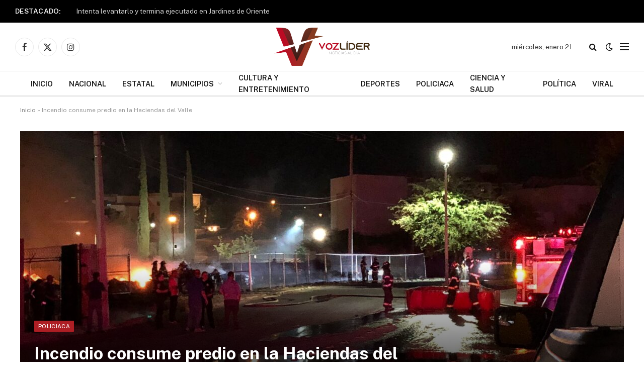

--- FILE ---
content_type: text/html; charset=UTF-8
request_url: https://vozlider.com/2024/05/21/incendio-consume-predio-en-la-haciendas-del-valle/
body_size: 17683
content:

<!DOCTYPE html>
<html lang="es" class="s-light site-s-light">

<head>

	<meta charset="UTF-8" />
	<meta name="viewport" content="width=device-width, initial-scale=1" />
	<meta name='robots' content='index, follow, max-image-preview:large, max-snippet:-1, max-video-preview:-1' />

	<!-- This site is optimized with the Yoast SEO plugin v26.6 - https://yoast.com/wordpress/plugins/seo/ -->
	<title>Incendio consume predio en la Haciendas del Valle - Voz Líder</title><link rel="preload" as="font" href="https://vozlider.com/wp-content/themes/smart-mag/css/icons/fonts/ts-icons.woff2?v2.8" type="font/woff2" crossorigin="anonymous" />
	<link rel="canonical" href="https://vozlider.com/2024/05/21/incendio-consume-predio-en-la-haciendas-del-valle/" />
	<meta property="og:locale" content="es_MX" />
	<meta property="og:type" content="article" />
	<meta property="og:title" content="Incendio consume predio en la Haciendas del Valle - Voz Líder" />
	<meta property="og:description" content="Esta noche se registró un fuerte incendio en un terreno ubicado en las calles Haciendas del Valle y Río de Janeiro, donde se queman cajas de cartón y madera, lo que generó alarma en la zona. El reporte del incendio provocó la movilización de bomberos en el área, quienes confirmaron la magnitud del siniestro. En" />
	<meta property="og:url" content="https://vozlider.com/2024/05/21/incendio-consume-predio-en-la-haciendas-del-valle/" />
	<meta property="og:site_name" content="Voz Líder" />
	<meta property="article:published_time" content="2024-05-21T06:01:47+00:00" />
	<meta property="article:modified_time" content="2024-05-21T06:01:50+00:00" />
	<meta property="og:image" content="https://vozlider.com/wp-content/uploads/2024/05/WhatsApp-Image-2024-05-20-at-9.38.58-PM.jpeg" />
	<meta property="og:image:width" content="1600" />
	<meta property="og:image:height" content="1200" />
	<meta property="og:image:type" content="image/jpeg" />
	<meta name="author" content="Daniela N" />
	<meta name="twitter:card" content="summary_large_image" />
	<meta name="twitter:label1" content="Escrito por" />
	<meta name="twitter:data1" content="Daniela N" />
	<meta name="twitter:label2" content="Tiempo de lectura" />
	<meta name="twitter:data2" content="1 minuto" />
	<script type="application/ld+json" class="yoast-schema-graph">{"@context":"https://schema.org","@graph":[{"@type":"WebPage","@id":"https://vozlider.com/2024/05/21/incendio-consume-predio-en-la-haciendas-del-valle/","url":"https://vozlider.com/2024/05/21/incendio-consume-predio-en-la-haciendas-del-valle/","name":"Incendio consume predio en la Haciendas del Valle - Voz Líder","isPartOf":{"@id":"https://vozlider.com/#website"},"primaryImageOfPage":{"@id":"https://vozlider.com/2024/05/21/incendio-consume-predio-en-la-haciendas-del-valle/#primaryimage"},"image":{"@id":"https://vozlider.com/2024/05/21/incendio-consume-predio-en-la-haciendas-del-valle/#primaryimage"},"thumbnailUrl":"https://vozlider.com/wp-content/uploads/2024/05/WhatsApp-Image-2024-05-20-at-9.38.58-PM.jpeg","datePublished":"2024-05-21T06:01:47+00:00","dateModified":"2024-05-21T06:01:50+00:00","author":{"@id":"https://vozlider.com/#/schema/person/53ee3a61eecfdd3cfe23c465428ba565"},"breadcrumb":{"@id":"https://vozlider.com/2024/05/21/incendio-consume-predio-en-la-haciendas-del-valle/#breadcrumb"},"inLanguage":"es","potentialAction":[{"@type":"ReadAction","target":["https://vozlider.com/2024/05/21/incendio-consume-predio-en-la-haciendas-del-valle/"]}]},{"@type":"ImageObject","inLanguage":"es","@id":"https://vozlider.com/2024/05/21/incendio-consume-predio-en-la-haciendas-del-valle/#primaryimage","url":"https://vozlider.com/wp-content/uploads/2024/05/WhatsApp-Image-2024-05-20-at-9.38.58-PM.jpeg","contentUrl":"https://vozlider.com/wp-content/uploads/2024/05/WhatsApp-Image-2024-05-20-at-9.38.58-PM.jpeg","width":1600,"height":1200},{"@type":"BreadcrumbList","@id":"https://vozlider.com/2024/05/21/incendio-consume-predio-en-la-haciendas-del-valle/#breadcrumb","itemListElement":[{"@type":"ListItem","position":1,"name":"Inicio","item":"https://vozlider.com/"},{"@type":"ListItem","position":2,"name":"Incendio consume predio en la Haciendas del Valle"}]},{"@type":"WebSite","@id":"https://vozlider.com/#website","url":"https://vozlider.com/","name":"Voz Líder","description":"Noticias al momento...","potentialAction":[{"@type":"SearchAction","target":{"@type":"EntryPoint","urlTemplate":"https://vozlider.com/?s={search_term_string}"},"query-input":{"@type":"PropertyValueSpecification","valueRequired":true,"valueName":"search_term_string"}}],"inLanguage":"es"},{"@type":"Person","@id":"https://vozlider.com/#/schema/person/53ee3a61eecfdd3cfe23c465428ba565","name":"Daniela N","image":{"@type":"ImageObject","inLanguage":"es","@id":"https://vozlider.com/#/schema/person/image/","url":"https://secure.gravatar.com/avatar/cb4bcf68db88440beaa0e35ac2ffd5d2562172ca916b99c81a5d1bfa2429d5ce?s=96&d=mm&r=g","contentUrl":"https://secure.gravatar.com/avatar/cb4bcf68db88440beaa0e35ac2ffd5d2562172ca916b99c81a5d1bfa2429d5ce?s=96&d=mm&r=g","caption":"Daniela N"},"sameAs":["http://vozlider.com"],"url":"https://vozlider.com/author/dnava/"}]}</script>
	<!-- / Yoast SEO plugin. -->


<link rel='dns-prefetch' href='//www.googletagmanager.com' />
<link rel='dns-prefetch' href='//fonts.googleapis.com' />
<link rel='dns-prefetch' href='//pagead2.googlesyndication.com' />
<link rel="alternate" type="application/rss+xml" title="Voz Líder &raquo; Feed" href="https://vozlider.com/feed/" />
<link rel="alternate" type="application/rss+xml" title="Voz Líder &raquo; RSS de los comentarios" href="https://vozlider.com/comments/feed/" />
<link rel="alternate" type="application/rss+xml" title="Voz Líder &raquo; Incendio consume predio en la Haciendas del Valle RSS de los comentarios" href="https://vozlider.com/2024/05/21/incendio-consume-predio-en-la-haciendas-del-valle/feed/" />
<link rel="alternate" title="oEmbed (JSON)" type="application/json+oembed" href="https://vozlider.com/wp-json/oembed/1.0/embed?url=https%3A%2F%2Fvozlider.com%2F2024%2F05%2F21%2Fincendio-consume-predio-en-la-haciendas-del-valle%2F" />
<link rel="alternate" title="oEmbed (XML)" type="text/xml+oembed" href="https://vozlider.com/wp-json/oembed/1.0/embed?url=https%3A%2F%2Fvozlider.com%2F2024%2F05%2F21%2Fincendio-consume-predio-en-la-haciendas-del-valle%2F&#038;format=xml" />
<style id='wp-img-auto-sizes-contain-inline-css' type='text/css'>
img:is([sizes=auto i],[sizes^="auto," i]){contain-intrinsic-size:3000px 1500px}
/*# sourceURL=wp-img-auto-sizes-contain-inline-css */
</style>
<style id='wp-emoji-styles-inline-css' type='text/css'>

	img.wp-smiley, img.emoji {
		display: inline !important;
		border: none !important;
		box-shadow: none !important;
		height: 1em !important;
		width: 1em !important;
		margin: 0 0.07em !important;
		vertical-align: -0.1em !important;
		background: none !important;
		padding: 0 !important;
	}
/*# sourceURL=wp-emoji-styles-inline-css */
</style>
<link rel='stylesheet' id='wp-block-library-css' href='https://vozlider.com/wp-includes/css/dist/block-library/style.min.css?ver=6.9' type='text/css' media='all' />
<style id='global-styles-inline-css' type='text/css'>
:root{--wp--preset--aspect-ratio--square: 1;--wp--preset--aspect-ratio--4-3: 4/3;--wp--preset--aspect-ratio--3-4: 3/4;--wp--preset--aspect-ratio--3-2: 3/2;--wp--preset--aspect-ratio--2-3: 2/3;--wp--preset--aspect-ratio--16-9: 16/9;--wp--preset--aspect-ratio--9-16: 9/16;--wp--preset--color--black: #000000;--wp--preset--color--cyan-bluish-gray: #abb8c3;--wp--preset--color--white: #ffffff;--wp--preset--color--pale-pink: #f78da7;--wp--preset--color--vivid-red: #cf2e2e;--wp--preset--color--luminous-vivid-orange: #ff6900;--wp--preset--color--luminous-vivid-amber: #fcb900;--wp--preset--color--light-green-cyan: #7bdcb5;--wp--preset--color--vivid-green-cyan: #00d084;--wp--preset--color--pale-cyan-blue: #8ed1fc;--wp--preset--color--vivid-cyan-blue: #0693e3;--wp--preset--color--vivid-purple: #9b51e0;--wp--preset--gradient--vivid-cyan-blue-to-vivid-purple: linear-gradient(135deg,rgb(6,147,227) 0%,rgb(155,81,224) 100%);--wp--preset--gradient--light-green-cyan-to-vivid-green-cyan: linear-gradient(135deg,rgb(122,220,180) 0%,rgb(0,208,130) 100%);--wp--preset--gradient--luminous-vivid-amber-to-luminous-vivid-orange: linear-gradient(135deg,rgb(252,185,0) 0%,rgb(255,105,0) 100%);--wp--preset--gradient--luminous-vivid-orange-to-vivid-red: linear-gradient(135deg,rgb(255,105,0) 0%,rgb(207,46,46) 100%);--wp--preset--gradient--very-light-gray-to-cyan-bluish-gray: linear-gradient(135deg,rgb(238,238,238) 0%,rgb(169,184,195) 100%);--wp--preset--gradient--cool-to-warm-spectrum: linear-gradient(135deg,rgb(74,234,220) 0%,rgb(151,120,209) 20%,rgb(207,42,186) 40%,rgb(238,44,130) 60%,rgb(251,105,98) 80%,rgb(254,248,76) 100%);--wp--preset--gradient--blush-light-purple: linear-gradient(135deg,rgb(255,206,236) 0%,rgb(152,150,240) 100%);--wp--preset--gradient--blush-bordeaux: linear-gradient(135deg,rgb(254,205,165) 0%,rgb(254,45,45) 50%,rgb(107,0,62) 100%);--wp--preset--gradient--luminous-dusk: linear-gradient(135deg,rgb(255,203,112) 0%,rgb(199,81,192) 50%,rgb(65,88,208) 100%);--wp--preset--gradient--pale-ocean: linear-gradient(135deg,rgb(255,245,203) 0%,rgb(182,227,212) 50%,rgb(51,167,181) 100%);--wp--preset--gradient--electric-grass: linear-gradient(135deg,rgb(202,248,128) 0%,rgb(113,206,126) 100%);--wp--preset--gradient--midnight: linear-gradient(135deg,rgb(2,3,129) 0%,rgb(40,116,252) 100%);--wp--preset--font-size--small: 13px;--wp--preset--font-size--medium: 20px;--wp--preset--font-size--large: 36px;--wp--preset--font-size--x-large: 42px;--wp--preset--spacing--20: 0.44rem;--wp--preset--spacing--30: 0.67rem;--wp--preset--spacing--40: 1rem;--wp--preset--spacing--50: 1.5rem;--wp--preset--spacing--60: 2.25rem;--wp--preset--spacing--70: 3.38rem;--wp--preset--spacing--80: 5.06rem;--wp--preset--shadow--natural: 6px 6px 9px rgba(0, 0, 0, 0.2);--wp--preset--shadow--deep: 12px 12px 50px rgba(0, 0, 0, 0.4);--wp--preset--shadow--sharp: 6px 6px 0px rgba(0, 0, 0, 0.2);--wp--preset--shadow--outlined: 6px 6px 0px -3px rgb(255, 255, 255), 6px 6px rgb(0, 0, 0);--wp--preset--shadow--crisp: 6px 6px 0px rgb(0, 0, 0);}:where(.is-layout-flex){gap: 0.5em;}:where(.is-layout-grid){gap: 0.5em;}body .is-layout-flex{display: flex;}.is-layout-flex{flex-wrap: wrap;align-items: center;}.is-layout-flex > :is(*, div){margin: 0;}body .is-layout-grid{display: grid;}.is-layout-grid > :is(*, div){margin: 0;}:where(.wp-block-columns.is-layout-flex){gap: 2em;}:where(.wp-block-columns.is-layout-grid){gap: 2em;}:where(.wp-block-post-template.is-layout-flex){gap: 1.25em;}:where(.wp-block-post-template.is-layout-grid){gap: 1.25em;}.has-black-color{color: var(--wp--preset--color--black) !important;}.has-cyan-bluish-gray-color{color: var(--wp--preset--color--cyan-bluish-gray) !important;}.has-white-color{color: var(--wp--preset--color--white) !important;}.has-pale-pink-color{color: var(--wp--preset--color--pale-pink) !important;}.has-vivid-red-color{color: var(--wp--preset--color--vivid-red) !important;}.has-luminous-vivid-orange-color{color: var(--wp--preset--color--luminous-vivid-orange) !important;}.has-luminous-vivid-amber-color{color: var(--wp--preset--color--luminous-vivid-amber) !important;}.has-light-green-cyan-color{color: var(--wp--preset--color--light-green-cyan) !important;}.has-vivid-green-cyan-color{color: var(--wp--preset--color--vivid-green-cyan) !important;}.has-pale-cyan-blue-color{color: var(--wp--preset--color--pale-cyan-blue) !important;}.has-vivid-cyan-blue-color{color: var(--wp--preset--color--vivid-cyan-blue) !important;}.has-vivid-purple-color{color: var(--wp--preset--color--vivid-purple) !important;}.has-black-background-color{background-color: var(--wp--preset--color--black) !important;}.has-cyan-bluish-gray-background-color{background-color: var(--wp--preset--color--cyan-bluish-gray) !important;}.has-white-background-color{background-color: var(--wp--preset--color--white) !important;}.has-pale-pink-background-color{background-color: var(--wp--preset--color--pale-pink) !important;}.has-vivid-red-background-color{background-color: var(--wp--preset--color--vivid-red) !important;}.has-luminous-vivid-orange-background-color{background-color: var(--wp--preset--color--luminous-vivid-orange) !important;}.has-luminous-vivid-amber-background-color{background-color: var(--wp--preset--color--luminous-vivid-amber) !important;}.has-light-green-cyan-background-color{background-color: var(--wp--preset--color--light-green-cyan) !important;}.has-vivid-green-cyan-background-color{background-color: var(--wp--preset--color--vivid-green-cyan) !important;}.has-pale-cyan-blue-background-color{background-color: var(--wp--preset--color--pale-cyan-blue) !important;}.has-vivid-cyan-blue-background-color{background-color: var(--wp--preset--color--vivid-cyan-blue) !important;}.has-vivid-purple-background-color{background-color: var(--wp--preset--color--vivid-purple) !important;}.has-black-border-color{border-color: var(--wp--preset--color--black) !important;}.has-cyan-bluish-gray-border-color{border-color: var(--wp--preset--color--cyan-bluish-gray) !important;}.has-white-border-color{border-color: var(--wp--preset--color--white) !important;}.has-pale-pink-border-color{border-color: var(--wp--preset--color--pale-pink) !important;}.has-vivid-red-border-color{border-color: var(--wp--preset--color--vivid-red) !important;}.has-luminous-vivid-orange-border-color{border-color: var(--wp--preset--color--luminous-vivid-orange) !important;}.has-luminous-vivid-amber-border-color{border-color: var(--wp--preset--color--luminous-vivid-amber) !important;}.has-light-green-cyan-border-color{border-color: var(--wp--preset--color--light-green-cyan) !important;}.has-vivid-green-cyan-border-color{border-color: var(--wp--preset--color--vivid-green-cyan) !important;}.has-pale-cyan-blue-border-color{border-color: var(--wp--preset--color--pale-cyan-blue) !important;}.has-vivid-cyan-blue-border-color{border-color: var(--wp--preset--color--vivid-cyan-blue) !important;}.has-vivid-purple-border-color{border-color: var(--wp--preset--color--vivid-purple) !important;}.has-vivid-cyan-blue-to-vivid-purple-gradient-background{background: var(--wp--preset--gradient--vivid-cyan-blue-to-vivid-purple) !important;}.has-light-green-cyan-to-vivid-green-cyan-gradient-background{background: var(--wp--preset--gradient--light-green-cyan-to-vivid-green-cyan) !important;}.has-luminous-vivid-amber-to-luminous-vivid-orange-gradient-background{background: var(--wp--preset--gradient--luminous-vivid-amber-to-luminous-vivid-orange) !important;}.has-luminous-vivid-orange-to-vivid-red-gradient-background{background: var(--wp--preset--gradient--luminous-vivid-orange-to-vivid-red) !important;}.has-very-light-gray-to-cyan-bluish-gray-gradient-background{background: var(--wp--preset--gradient--very-light-gray-to-cyan-bluish-gray) !important;}.has-cool-to-warm-spectrum-gradient-background{background: var(--wp--preset--gradient--cool-to-warm-spectrum) !important;}.has-blush-light-purple-gradient-background{background: var(--wp--preset--gradient--blush-light-purple) !important;}.has-blush-bordeaux-gradient-background{background: var(--wp--preset--gradient--blush-bordeaux) !important;}.has-luminous-dusk-gradient-background{background: var(--wp--preset--gradient--luminous-dusk) !important;}.has-pale-ocean-gradient-background{background: var(--wp--preset--gradient--pale-ocean) !important;}.has-electric-grass-gradient-background{background: var(--wp--preset--gradient--electric-grass) !important;}.has-midnight-gradient-background{background: var(--wp--preset--gradient--midnight) !important;}.has-small-font-size{font-size: var(--wp--preset--font-size--small) !important;}.has-medium-font-size{font-size: var(--wp--preset--font-size--medium) !important;}.has-large-font-size{font-size: var(--wp--preset--font-size--large) !important;}.has-x-large-font-size{font-size: var(--wp--preset--font-size--x-large) !important;}
/*# sourceURL=global-styles-inline-css */
</style>

<style id='classic-theme-styles-inline-css' type='text/css'>
/*! This file is auto-generated */
.wp-block-button__link{color:#fff;background-color:#32373c;border-radius:9999px;box-shadow:none;text-decoration:none;padding:calc(.667em + 2px) calc(1.333em + 2px);font-size:1.125em}.wp-block-file__button{background:#32373c;color:#fff;text-decoration:none}
/*# sourceURL=/wp-includes/css/classic-themes.min.css */
</style>
<link rel='stylesheet' id='contact-form-7-css' href='https://vozlider.com/wp-content/plugins/contact-form-7/includes/css/styles.css?ver=6.1.4' type='text/css' media='all' />
<link rel='stylesheet' id='smartmag-core-css' href='https://vozlider.com/wp-content/themes/smart-mag/style.css?ver=10.0.0' type='text/css' media='all' />
<style id='smartmag-core-inline-css' type='text/css'>
:root { --c-main: #ad1e24;
--c-main-rgb: 173,30,36; }
.smart-head-main .smart-head-mid { --head-h: 96px; }
.smart-head-main .smart-head-bot { --head-h: 51px; border-top-width: 1px; border-top-color: #e8e8e8; border-bottom-width: 2px; border-bottom-color: #dedede; }
.navigation-main .menu > li > a { font-size: 14.4px; font-weight: 600; }
.navigation-main .menu > li li a { font-size: 13px; }
.navigation-main { --nav-items-space: 16px; }
.mega-menu .post-title a:hover { color: var(--c-nav-drop-hov); }
.smart-head-mobile .smart-head-mid { background-color: #ffffff; }
.s-dark .smart-head-mobile .smart-head-mid,
.smart-head-mobile .s-dark.smart-head-mid { background-color: #ffffff; }
.mobile-menu { font-size: 15px; }
.smart-head-main .spc-social { --spc-social-fs: 17px; --spc-social-size: 37px; }
.smart-head-main .hamburger-icon { width: 18px; }
.trending-ticker .heading { color: #f7f7f7; font-size: 13.8px; font-weight: 600; letter-spacing: .02em; margin-right: 30px; }
.trending-ticker .post-link { font-size: 13.8px; }
.trending-ticker { --max-width: 500px; }
.a-wrap-1 { background-color: #02001c; }
@media (min-width: 940px) and (max-width: 1200px) { .navigation-main .menu > li > a { font-size: calc(10px + (14.4px - 10px) * .7); }
.trending-ticker { --max-width: 400px; } }


/*# sourceURL=smartmag-core-inline-css */
</style>
<link crossorigin="anonymous" rel='stylesheet' id='smartmag-fonts-css' href='https://fonts.googleapis.com/css?family=Public+Sans%3A400%2C400i%2C500%2C600%2C700' type='text/css' media='all' />
<link rel='stylesheet' id='smartmag-magnific-popup-css' href='https://vozlider.com/wp-content/themes/smart-mag/css/lightbox.css?ver=10.0.0' type='text/css' media='all' />
<link rel='stylesheet' id='smartmag-icons-css' href='https://vozlider.com/wp-content/themes/smart-mag/css/icons/icons.css?ver=10.0.0' type='text/css' media='all' />
<link rel='stylesheet' id='wp-block-paragraph-css' href='https://vozlider.com/wp-includes/blocks/paragraph/style.min.css?ver=6.9' type='text/css' media='all' />
<script type="text/javascript" id="smartmag-lazy-inline-js-after">
/* <![CDATA[ */
/**
 * @copyright ThemeSphere
 * @preserve
 */
var BunyadLazy={};BunyadLazy.load=function(){function a(e,n){var t={};e.dataset.bgset&&e.dataset.sizes?(t.sizes=e.dataset.sizes,t.srcset=e.dataset.bgset):t.src=e.dataset.bgsrc,function(t){var a=t.dataset.ratio;if(0<a){const e=t.parentElement;if(e.classList.contains("media-ratio")){const n=e.style;n.getPropertyValue("--a-ratio")||(n.paddingBottom=100/a+"%")}}}(e);var a,o=document.createElement("img");for(a in o.onload=function(){var t="url('"+(o.currentSrc||o.src)+"')",a=e.style;a.backgroundImage!==t&&requestAnimationFrame(()=>{a.backgroundImage=t,n&&n()}),o.onload=null,o.onerror=null,o=null},o.onerror=o.onload,t)o.setAttribute(a,t[a]);o&&o.complete&&0<o.naturalWidth&&o.onload&&o.onload()}function e(t){t.dataset.loaded||a(t,()=>{document.dispatchEvent(new Event("lazyloaded")),t.dataset.loaded=1})}function n(t){"complete"===document.readyState?t():window.addEventListener("load",t)}return{initEarly:function(){var t,a=()=>{document.querySelectorAll(".img.bg-cover:not(.lazyload)").forEach(e)};"complete"!==document.readyState?(t=setInterval(a,150),n(()=>{a(),clearInterval(t)})):a()},callOnLoad:n,initBgImages:function(t){t&&n(()=>{document.querySelectorAll(".img.bg-cover").forEach(e)})},bgLoad:a}}(),BunyadLazy.load.initEarly();
//# sourceURL=smartmag-lazy-inline-js-after
/* ]]> */
</script>
<script type="text/javascript" src="https://vozlider.com/wp-content/plugins/sphere-post-views/assets/js/post-views.js?ver=1.0.1" id="sphere-post-views-js"></script>
<script type="text/javascript" id="sphere-post-views-js-after">
/* <![CDATA[ */
var Sphere_PostViews = {"ajaxUrl":"https:\/\/vozlider.com\/wp-admin\/admin-ajax.php?sphere_post_views=1","sampling":0,"samplingRate":10,"repeatCountDelay":0,"postID":23619,"token":"63f85c0ab7"}
//# sourceURL=sphere-post-views-js-after
/* ]]> */
</script>
<script type="text/javascript" src="https://vozlider.com/wp-includes/js/jquery/jquery.min.js?ver=3.7.1" id="jquery-core-js"></script>
<script type="text/javascript" src="https://vozlider.com/wp-includes/js/jquery/jquery-migrate.min.js?ver=3.4.1" id="jquery-migrate-js"></script>

<!-- Google tag (gtag.js) snippet added by Site Kit -->
<!-- Fragmento de código de Google Analytics añadido por Site Kit -->
<!-- Google Ads snippet added by Site Kit -->
<script type="text/javascript" src="https://www.googletagmanager.com/gtag/js?id=GT-KTPTQ3WM" id="google_gtagjs-js" async></script>
<script type="text/javascript" id="google_gtagjs-js-after">
/* <![CDATA[ */
window.dataLayer = window.dataLayer || [];function gtag(){dataLayer.push(arguments);}
gtag("set","linker",{"domains":["vozlider.com"]});
gtag("js", new Date());
gtag("set", "developer_id.dZTNiMT", true);
gtag("config", "GT-KTPTQ3WM");
gtag("config", "AW-11260659186");
 window._googlesitekit = window._googlesitekit || {}; window._googlesitekit.throttledEvents = []; window._googlesitekit.gtagEvent = (name, data) => { var key = JSON.stringify( { name, data } ); if ( !! window._googlesitekit.throttledEvents[ key ] ) { return; } window._googlesitekit.throttledEvents[ key ] = true; setTimeout( () => { delete window._googlesitekit.throttledEvents[ key ]; }, 5 ); gtag( "event", name, { ...data, event_source: "site-kit" } ); }; 
//# sourceURL=google_gtagjs-js-after
/* ]]> */
</script>
<link rel="https://api.w.org/" href="https://vozlider.com/wp-json/" /><link rel="alternate" title="JSON" type="application/json" href="https://vozlider.com/wp-json/wp/v2/posts/23619" /><link rel="EditURI" type="application/rsd+xml" title="RSD" href="https://vozlider.com/xmlrpc.php?rsd" />
<meta name="generator" content="WordPress 6.9" />
<link rel='shortlink' href='https://vozlider.com/?p=23619' />
<meta name="generator" content="Site Kit by Google 1.168.0" />
		<script>
		var BunyadSchemeKey = 'bunyad-scheme';
		(() => {
			const d = document.documentElement;
			const c = d.classList;
			var scheme = localStorage.getItem(BunyadSchemeKey);
			
			if (scheme) {
				d.dataset.origClass = c;
				scheme === 'dark' ? c.remove('s-light', 'site-s-light') : c.remove('s-dark', 'site-s-dark');
				c.add('site-s-' + scheme, 's-' + scheme);
			}
		})();
		</script>
		
<!-- Metaetiquetas de Google AdSense añadidas por Site Kit -->
<meta name="google-adsense-platform-account" content="ca-host-pub-2644536267352236">
<meta name="google-adsense-platform-domain" content="sitekit.withgoogle.com">
<!-- Acabar con las metaetiquetas de Google AdSense añadidas por Site Kit -->
<meta name="generator" content="Elementor 3.32.4; features: e_font_icon_svg, additional_custom_breakpoints; settings: css_print_method-external, google_font-enabled, font_display-swap">
			<style>
				.e-con.e-parent:nth-of-type(n+4):not(.e-lazyloaded):not(.e-no-lazyload),
				.e-con.e-parent:nth-of-type(n+4):not(.e-lazyloaded):not(.e-no-lazyload) * {
					background-image: none !important;
				}
				@media screen and (max-height: 1024px) {
					.e-con.e-parent:nth-of-type(n+3):not(.e-lazyloaded):not(.e-no-lazyload),
					.e-con.e-parent:nth-of-type(n+3):not(.e-lazyloaded):not(.e-no-lazyload) * {
						background-image: none !important;
					}
				}
				@media screen and (max-height: 640px) {
					.e-con.e-parent:nth-of-type(n+2):not(.e-lazyloaded):not(.e-no-lazyload),
					.e-con.e-parent:nth-of-type(n+2):not(.e-lazyloaded):not(.e-no-lazyload) * {
						background-image: none !important;
					}
				}
			</style>
			<link rel="amphtml" href="https://vozlider.com/2024/05/21/incendio-consume-predio-en-la-haciendas-del-valle/?amp=1">
<!-- Fragmento de código de Google Adsense añadido por Site Kit -->
<script type="text/javascript" async="async" src="https://pagead2.googlesyndication.com/pagead/js/adsbygoogle.js?client=ca-pub-6087336128789788&amp;host=ca-host-pub-2644536267352236" crossorigin="anonymous"></script>

<!-- Final del fragmento de código de Google Adsense añadido por Site Kit -->
<link rel="icon" href="https://vozlider.com/wp-content/uploads/2023/11/VozLider_Logo_icon-150x150.png" sizes="32x32" />
<link rel="icon" href="https://vozlider.com/wp-content/uploads/2023/11/VozLider_Logo_icon-300x300.png" sizes="192x192" />
<link rel="apple-touch-icon" href="https://vozlider.com/wp-content/uploads/2023/11/VozLider_Logo_icon-300x300.png" />
<meta name="msapplication-TileImage" content="https://vozlider.com/wp-content/uploads/2023/11/VozLider_Logo_icon-300x300.png" />
		<style type="text/css" id="wp-custom-css">
			.footer-bold.s-dark {
	border-top: 5px solid;
	border-image: linear-gradient(135deg,var(--c-main),#000);
	border-image-slice: 1;
}		</style>
		

</head>

<body class="wp-singular post-template-default single single-post postid-23619 single-format-standard wp-theme-smart-mag right-sidebar post-layout-cover post-cat-118 has-lb has-lb-sm has-sb-sep layout-normal elementor-default elementor-kit-11">



<div class="main-wrap">

	
<div class="off-canvas-backdrop"></div>
<div class="mobile-menu-container off-canvas" id="off-canvas">

	<div class="off-canvas-head">
		<a href="#" class="close">
			<span class="visuallyhidden">Close Menu</span>
			<i class="tsi tsi-times"></i>
		</a>

		<div class="ts-logo">
			<img class="logo-mobile logo-image" src="https://vozlider.com/wp-content/uploads/2023/11/VozLider_Logo_Horizontal_Transparente.png" width="1223" height="488" alt="Voz Líder"/>		</div>
	</div>

	<div class="off-canvas-content">

					<ul class="mobile-menu"></ul>
		
		
		
		<div class="spc-social-block spc-social spc-social-b smart-head-social">
		
			
				<a href="https://www.facebook.com/vozliderchi" class="link service s-facebook" target="_blank" rel="nofollow noopener">
					<i class="icon tsi tsi-facebook"></i>					<span class="visuallyhidden">Facebook</span>
				</a>
									
			
				<a href="#" class="link service s-twitter" target="_blank" rel="nofollow noopener">
					<i class="icon tsi tsi-twitter"></i>					<span class="visuallyhidden">X (Twitter)</span>
				</a>
									
			
				<a href="#" class="link service s-instagram" target="_blank" rel="nofollow noopener">
					<i class="icon tsi tsi-instagram"></i>					<span class="visuallyhidden">Instagram</span>
				</a>
									
			
		</div>

		
	</div>

</div>
<div class="smart-head smart-head-legacy smart-head-main" id="smart-head" data-sticky="auto" data-sticky-type="fixed" data-sticky-full>
	
	<div class="smart-head-row smart-head-top s-dark smart-head-row-full">

		<div class="inner full">

							
				<div class="items items-left ">
				
<div class="trending-ticker" data-delay="8">
	<span class="heading">Destacado:</span>

	<ul>
				
			<li><a href="https://vozlider.com/2026/01/21/intenta-levantarlo-y-termina-ejecutado-en-jardines-de-oriente/" class="post-link">Intenta levantarlo y termina ejecutado en Jardines de Oriente</a></li>
		
				
			<li><a href="https://vozlider.com/2026/01/21/dos-heridos-tras-choque-en-la-arquitectos/" class="post-link">Dos heridos tras choque en la Arquitectos</a></li>
		
				
			<li><a href="https://vozlider.com/2026/01/21/hallan-muerto-en-arroyo-por-la-salida-a-cuauhtemoc/" class="post-link">Hallan muerto en arroyo por la salida a Cuauhtémoc</a></li>
		
				
			<li><a href="https://vozlider.com/2026/01/21/el-sotol-la-industria-que-brilla-en-el-mundo/" class="post-link">El sotol, la industria que brilla en el mundo</a></li>
		
				
			<li><a href="https://vozlider.com/2026/01/21/dejan-narcomensaje-con-amenazas-de-limpia-en-la-villa/" class="post-link">Dejan narcomensaje con amenazas de &#8220;limpia&#8221; en la Villa</a></li>
		
				
			<li><a href="https://vozlider.com/2026/01/20/aeropuertos-de-chihuahua-en-el-top-cinco-de-trafico/" class="post-link">Aeropuertos de Chihuahua en el top cinco de tráfico</a></li>
		
				
			<li><a href="https://vozlider.com/2026/01/20/preve-proteccion-civil-lluvias-para-esta-tarde-noche-y-madrugada-del-miercoles/" class="post-link">Prevé Protección Civil lluvias para esta tarde noche y madrugada del miércoles</a></li>
		
				
			<li><a href="https://vozlider.com/2026/01/20/realizan-traslado-de-reo-de-alto-impacto/" class="post-link">Realizan traslado de reo de alto impacto</a></li>
		
				
			</ul>
</div>
				</div>

							
				<div class="items items-center empty">
								</div>

							
				<div class="items items-right ">
								</div>

						
		</div>
	</div>

	
	<div class="smart-head-row smart-head-mid smart-head-row-3 is-light smart-head-row-full">

		<div class="inner full">

							
				<div class="items items-left ">
				
		<div class="spc-social-block spc-social spc-social-b smart-head-social">
		
			
				<a href="https://www.facebook.com/vozliderchi" class="link service s-facebook" target="_blank" rel="nofollow noopener">
					<i class="icon tsi tsi-facebook"></i>					<span class="visuallyhidden">Facebook</span>
				</a>
									
			
				<a href="#" class="link service s-twitter" target="_blank" rel="nofollow noopener">
					<i class="icon tsi tsi-twitter"></i>					<span class="visuallyhidden">X (Twitter)</span>
				</a>
									
			
				<a href="#" class="link service s-instagram" target="_blank" rel="nofollow noopener">
					<i class="icon tsi tsi-instagram"></i>					<span class="visuallyhidden">Instagram</span>
				</a>
									
			
		</div>

						</div>

							
				<div class="items items-center ">
					<a href="https://vozlider.com/" title="Voz Líder" rel="home" class="logo-link ts-logo logo-is-image">
		<span>
			
				
					<img src="https://vozlider.com/wp-content/uploads/2023/11/VozLider_Logo_Horizontal_Transparente.png" class="logo-image" alt="Voz Líder" width="2445" height="975"/>
									 
					</span>
	</a>				</div>

							
				<div class="items items-right ">
				
<span class="h-date">
	miércoles, enero 21</span>

	<a href="#" class="search-icon has-icon-only is-icon" title="Buscar">
		<i class="tsi tsi-search"></i>
	</a>


<div class="scheme-switcher has-icon-only">
	<a href="#" class="toggle is-icon toggle-dark" title="Cambiar a tema ocuro">
		<i class="icon tsi tsi-moon"></i>
	</a>
	<a href="#" class="toggle is-icon toggle-light" title="Cambiar a tema claro">
		<i class="icon tsi tsi-bright"></i>
	</a>
</div>
<button class="offcanvas-toggle has-icon" type="button" aria-label="Menu">
	<span class="hamburger-icon hamburger-icon-b">
		<span class="inner"></span>
	</span>
</button>				</div>

						
		</div>
	</div>

	
	<div class="smart-head-row smart-head-bot smart-head-row-3 is-light has-center-nav smart-head-row-full">

		<div class="inner full">

							
				<div class="items items-left empty">
								</div>

							
				<div class="items items-center ">
					<div class="nav-wrap">
		<nav class="navigation navigation-main nav-hov-a">
			<ul id="menu-main-menu" class="menu"><li id="menu-item-6750" class="menu-item menu-item-type-custom menu-item-object-custom menu-item-home menu-item-6750"><a href="https://vozlider.com">Inicio</a></li>
<li id="menu-item-6793" class="menu-item menu-item-type-taxonomy menu-item-object-category menu-cat-106 menu-item-6793"><a href="https://vozlider.com/category/nacional/">Nacional</a></li>
<li id="menu-item-6790" class="menu-item menu-item-type-taxonomy menu-item-object-category menu-cat-107 menu-item-6790"><a href="https://vozlider.com/category/estatal/">Estatal</a></li>
<li id="menu-item-6792" class="menu-item menu-item-type-taxonomy menu-item-object-category menu-item-has-children menu-cat-108 menu-item-6792"><a href="https://vozlider.com/category/municipios/">Municipios</a>
<ul class="sub-menu">
	<li id="menu-item-6786" class="menu-item menu-item-type-taxonomy menu-item-object-category menu-cat-109 menu-item-6786"><a href="https://vozlider.com/category/cuauhtemoc/">Cuauhtémoc</a></li>
	<li id="menu-item-6788" class="menu-item menu-item-type-taxonomy menu-item-object-category menu-cat-110 menu-item-6788"><a href="https://vozlider.com/category/delicias/">Delicias</a></li>
	<li id="menu-item-6791" class="menu-item menu-item-type-taxonomy menu-item-object-category menu-cat-111 menu-item-6791"><a href="https://vozlider.com/category/juarez/">Juárez</a></li>
	<li id="menu-item-6784" class="menu-item menu-item-type-taxonomy menu-item-object-category menu-cat-112 menu-item-6784"><a href="https://vozlider.com/category/chihuahua/">Chihuahua</a></li>
	<li id="menu-item-6795" class="menu-item menu-item-type-taxonomy menu-item-object-category menu-cat-113 menu-item-6795"><a href="https://vozlider.com/category/parral/">Parral</a></li>
	<li id="menu-item-6794" class="menu-item menu-item-type-taxonomy menu-item-object-category menu-cat-114 menu-item-6794"><a href="https://vozlider.com/category/ojinaga/">Ojinaga</a></li>
</ul>
</li>
<li id="menu-item-6787" class="menu-item menu-item-type-taxonomy menu-item-object-category menu-cat-116 menu-item-6787"><a href="https://vozlider.com/category/cultura-y-entretenimiento/">Cultura y Entretenimiento</a></li>
<li id="menu-item-6789" class="menu-item menu-item-type-taxonomy menu-item-object-category menu-cat-117 menu-item-6789"><a href="https://vozlider.com/category/deportes/">Deportes</a></li>
<li id="menu-item-6796" class="menu-item menu-item-type-taxonomy menu-item-object-category current-post-ancestor current-menu-parent current-post-parent menu-cat-118 menu-item-6796"><a href="https://vozlider.com/category/policiaca/">Policiaca</a></li>
<li id="menu-item-6785" class="menu-item menu-item-type-taxonomy menu-item-object-category menu-cat-115 menu-item-6785"><a href="https://vozlider.com/category/ciencia-y-salud/">Ciencia y Salud</a></li>
<li id="menu-item-6797" class="menu-item menu-item-type-taxonomy menu-item-object-category menu-cat-119 menu-item-6797"><a href="https://vozlider.com/category/politica/">Política</a></li>
<li id="menu-item-6799" class="menu-item menu-item-type-taxonomy menu-item-object-category menu-cat-120 menu-item-6799"><a href="https://vozlider.com/category/viral/">Viral</a></li>
</ul>		</nav>
	</div>
				</div>

							
				<div class="items items-right empty">
								</div>

						
		</div>
	</div>

	</div>
<div class="smart-head smart-head-a smart-head-mobile" id="smart-head-mobile" data-sticky="mid" data-sticky-type="fixed" data-sticky-full>
	
	<div class="smart-head-row smart-head-mid smart-head-row-3 is-light smart-head-row-full">

		<div class="inner wrap">

							
				<div class="items items-left ">
				
<button class="offcanvas-toggle has-icon" type="button" aria-label="Menu">
	<span class="hamburger-icon hamburger-icon-a">
		<span class="inner"></span>
	</span>
</button>				</div>

							
				<div class="items items-center ">
					<a href="https://vozlider.com/" title="Voz Líder" rel="home" class="logo-link ts-logo logo-is-image">
		<span>
			
									<img class="logo-mobile logo-image" src="https://vozlider.com/wp-content/uploads/2023/11/VozLider_Logo_Horizontal_Transparente.png" width="1223" height="488" alt="Voz Líder"/>									 
					</span>
	</a>				</div>

							
				<div class="items items-right ">
				

	<a href="#" class="search-icon has-icon-only is-icon" title="Buscar">
		<i class="tsi tsi-search"></i>
	</a>

				</div>

						
		</div>
	</div>

	</div>
<nav class="breadcrumbs is-full-width breadcrumbs-a" id="breadcrumb"><div class="inner ts-contain "><span><span><a href="https://vozlider.com/">Inicio</a></span> » <span class="breadcrumb_last" aria-current="page">Incendio consume predio en la Haciendas del Valle</span></span></div></nav>
<div class="main ts-contain cf right-sidebar">
	
			
<div class="post-wrap">
	<section class="the-post-header post-cover">
	
			<div class="featured">
					
								
					
						<a href="https://vozlider.com/wp-content/uploads/2024/05/WhatsApp-Image-2024-05-20-at-9.38.58-PM.jpeg" class="image-link media-ratio ar-bunyad-main-full" title="Incendio consume predio en la Haciendas del Valle"><img width="1200" height="574" src="[data-uri]" class="attachment-1536x1536 size-1536x1536 lazyload wp-post-image" alt="" sizes="(max-width: 1200px) 100vw, 1200px" title="Incendio consume predio en la Haciendas del Valle" decoding="async" data-srcset="https://vozlider.com/wp-content/uploads/2024/05/WhatsApp-Image-2024-05-20-at-9.38.58-PM-1536x1152.jpeg 1536w, https://vozlider.com/wp-content/uploads/2024/05/WhatsApp-Image-2024-05-20-at-9.38.58-PM-1024x768.jpeg 1024w, https://vozlider.com/wp-content/uploads/2024/05/WhatsApp-Image-2024-05-20-at-9.38.58-PM-768x576.jpeg 768w, https://vozlider.com/wp-content/uploads/2024/05/WhatsApp-Image-2024-05-20-at-9.38.58-PM-1200x900.jpeg 1200w, https://vozlider.com/wp-content/uploads/2024/05/WhatsApp-Image-2024-05-20-at-9.38.58-PM.jpeg 1600w" data-src="https://vozlider.com/wp-content/uploads/2024/05/WhatsApp-Image-2024-05-20-at-9.38.58-PM-1536x1152.jpeg" /></a>
												
										
					<div class="overlay s-dark">	
					<div class="post-meta post-meta-a post-meta-left post-meta-single has-below"><div class="post-meta-items meta-above"><span class="meta-item cat-labels">
						
						<a href="https://vozlider.com/category/policiaca/" class="category term-color-118" rel="category">Policiaca</a>
					</span>
					</div><h1 class="is-title post-title">Incendio consume predio en la Haciendas del Valle</h1><div class="post-meta-items meta-below"><span class="meta-item date"><time class="post-date" datetime="2024-05-21T06:01:47+00:00">21/05/2024</time></span></div></div>	
					</div>				
					
							</div>
	
	</section>
	
	
	<div class="ts-row">
		<div class="col-8 main-content">
			<div class="the-post s-post-cover">

				<article id="post-23619" class="post-23619 post type-post status-publish format-standard has-post-thumbnail category-policiaca category-portada">
					
<div class="post-content-wrap has-share-float">
						<div class="post-share-float share-float-b is-hidden spc-social-colors spc-social-colored">
	<div class="inner">
					<span class="share-text">Comparte</span>
		
		<div class="services">
					
				
			<a href="https://www.facebook.com/sharer.php?u=https%3A%2F%2Fvozlider.com%2F2024%2F05%2F21%2Fincendio-consume-predio-en-la-haciendas-del-valle%2F" class="cf service s-facebook" target="_blank" title="Facebook" rel="nofollow noopener">
				<i class="tsi tsi-facebook"></i>
				<span class="label">Facebook</span>

							</a>
				
				
			<a href="https://twitter.com/intent/tweet?url=https%3A%2F%2Fvozlider.com%2F2024%2F05%2F21%2Fincendio-consume-predio-en-la-haciendas-del-valle%2F&text=Incendio%20consume%20predio%20en%20la%20Haciendas%20del%20Valle" class="cf service s-twitter" target="_blank" title="Twitter" rel="nofollow noopener">
				<i class="tsi tsi-twitter"></i>
				<span class="label">Twitter</span>

							</a>
				
				
			<a href="https://www.linkedin.com/shareArticle?mini=true&url=https%3A%2F%2Fvozlider.com%2F2024%2F05%2F21%2Fincendio-consume-predio-en-la-haciendas-del-valle%2F" class="cf service s-linkedin" target="_blank" title="LinkedIn" rel="nofollow noopener">
				<i class="tsi tsi-linkedin"></i>
				<span class="label">LinkedIn</span>

							</a>
				
				
			<a href="mailto:?subject=Incendio%20consume%20predio%20en%20la%20Haciendas%20del%20Valle&body=https%3A%2F%2Fvozlider.com%2F2024%2F05%2F21%2Fincendio-consume-predio-en-la-haciendas-del-valle%2F" class="cf service s-email" target="_blank" title="Email" rel="nofollow noopener">
				<i class="tsi tsi-envelope-o"></i>
				<span class="label">Email</span>

							</a>
				
				
			<a href="https://wa.me/?text=Incendio%20consume%20predio%20en%20la%20Haciendas%20del%20Valle%20https%3A%2F%2Fvozlider.com%2F2024%2F05%2F21%2Fincendio-consume-predio-en-la-haciendas-del-valle%2F" class="cf service s-whatsapp" target="_blank" title="WhatsApp" rel="nofollow noopener">
				<i class="tsi tsi-whatsapp"></i>
				<span class="label">WhatsApp</span>

							</a>
				
		
					
		</div>
	</div>		
</div>
			
	<div class="post-content cf entry-content content-spacious">

		
				
		
<p>Esta noche se registró un fuerte incendio en un terreno ubicado en las calles Haciendas del Valle y Río de Janeiro, donde se queman cajas de cartón y madera, lo que generó alarma en la zona. El reporte del incendio provocó la movilización de bomberos en el área, quienes confirmaron la magnitud del siniestro.</p>



<p>En el informe preliminar, se estableció que el fuego está consumiendo una gran cantidad de cajas de cartón y madera.</p>



<p>Estas se encuentran en un terreno cercado con malla ciclónica, detrás del fraccionamiento Haciendas Santa Fe.</p>



<p>Los bomberos ya están combatiendo las llamas, pero han solicitado la presencia de más unidades para reforzar el operativo.</p>

				
		
		
		
	</div>
</div>
	
				</article>

				
	
	<div class="post-share-bot">
		<span class="info">Compartir:</span>
		
		<span class="share-links spc-social spc-social-colors spc-social-bg">

			
			
				<a href="https://www.facebook.com/sharer.php?u=https%3A%2F%2Fvozlider.com%2F2024%2F05%2F21%2Fincendio-consume-predio-en-la-haciendas-del-valle%2F" class="service s-facebook tsi tsi-facebook" 
					title="Compartir en Facebook" target="_blank" rel="nofollow noopener">
					<span class="visuallyhidden">Facebook</span>

									</a>
					
			
				<a href="https://twitter.com/intent/tweet?url=https%3A%2F%2Fvozlider.com%2F2024%2F05%2F21%2Fincendio-consume-predio-en-la-haciendas-del-valle%2F&#038;text=Incendio%20consume%20predio%20en%20la%20Haciendas%20del%20Valle" class="service s-twitter tsi tsi-twitter" 
					title="Compartir en Twitter" target="_blank" rel="nofollow noopener">
					<span class="visuallyhidden">Twitter</span>

									</a>
					
			
				<a href="https://www.linkedin.com/shareArticle?mini=true&#038;url=https%3A%2F%2Fvozlider.com%2F2024%2F05%2F21%2Fincendio-consume-predio-en-la-haciendas-del-valle%2F" class="service s-linkedin tsi tsi-linkedin" 
					title="Compartir en Linkedin" target="_blank" rel="nofollow noopener">
					<span class="visuallyhidden">LinkedIn</span>

									</a>
					
			
				<a href="mailto:?subject=Incendio%20consume%20predio%20en%20la%20Haciendas%20del%20Valle&#038;body=https%3A%2F%2Fvozlider.com%2F2024%2F05%2F21%2Fincendio-consume-predio-en-la-haciendas-del-valle%2F" class="service s-email tsi tsi-envelope-o" 
					title="Compartir por correo" target="_blank" rel="nofollow noopener">
					<span class="visuallyhidden">Email</span>

									</a>
					
			
				<a href="https://wa.me/?text=Incendio%20consume%20predio%20en%20la%20Haciendas%20del%20Valle%20https%3A%2F%2Fvozlider.com%2F2024%2F05%2F21%2Fincendio-consume-predio-en-la-haciendas-del-valle%2F" class="service s-whatsapp tsi tsi-whatsapp" 
					title="Compartir en WhatsApp" target="_blank" rel="nofollow noopener">
					<span class="visuallyhidden">WhatsApp</span>

									</a>
					
			
			
		</span>
	</div>
	



	<section class="related-posts">
							
							
				<div class="block-head block-head-ac block-head-a block-head-a1 is-left">

					<h4 class="heading">Notas relacionadas</h4>					
									</div>
				
			
				<section class="block-wrap block-grid cols-gap-sm mb-none" data-id="1">

				
			<div class="block-content">
					
	<div class="loop loop-grid loop-grid-sm grid grid-3 md:grid-2 xs:grid-1">

					
<article class="l-post grid-post grid-sm-post">

	
			<div class="media">

		
			<a href="https://vozlider.com/2026/01/21/intenta-levantarlo-y-termina-ejecutado-en-jardines-de-oriente/" class="image-link media-ratio ratio-16-9" title="Intenta levantarlo y termina ejecutado en Jardines de Oriente"><span data-bgsrc="https://vozlider.com/wp-content/uploads/2026/01/WhatsApp-Image-2026-01-20-at-11.18.48-PM-450x339.jpeg" class="img bg-cover wp-post-image attachment-bunyad-medium size-bunyad-medium lazyload" data-bgset="https://vozlider.com/wp-content/uploads/2026/01/WhatsApp-Image-2026-01-20-at-11.18.48-PM-450x339.jpeg 450w, https://vozlider.com/wp-content/uploads/2026/01/WhatsApp-Image-2026-01-20-at-11.18.48-PM-300x226.jpeg 300w, https://vozlider.com/wp-content/uploads/2026/01/WhatsApp-Image-2026-01-20-at-11.18.48-PM-1024x770.jpeg 1024w, https://vozlider.com/wp-content/uploads/2026/01/WhatsApp-Image-2026-01-20-at-11.18.48-PM-768x578.jpeg 768w, https://vozlider.com/wp-content/uploads/2026/01/WhatsApp-Image-2026-01-20-at-11.18.48-PM-1200x903.jpeg 1200w, https://vozlider.com/wp-content/uploads/2026/01/WhatsApp-Image-2026-01-20-at-11.18.48-PM.jpeg 1280w" data-sizes="(max-width: 377px) 100vw, 377px"></span></a>			
			
			
			
		
		</div>
	

	
		<div class="content">

			<div class="post-meta post-meta-a has-below"><h2 class="is-title post-title"><a href="https://vozlider.com/2026/01/21/intenta-levantarlo-y-termina-ejecutado-en-jardines-de-oriente/">Intenta levantarlo y termina ejecutado en Jardines de Oriente</a></h2><div class="post-meta-items meta-below"><span class="meta-item date"><span class="date-link"><time class="post-date" datetime="2026-01-21T05:33:05+00:00">21/01/2026</time></span></span></div></div>			
			
			
		</div>

	
</article>					
<article class="l-post grid-post grid-sm-post">

	
			<div class="media">

		
			<a href="https://vozlider.com/2026/01/21/dos-heridos-tras-choque-en-la-arquitectos/" class="image-link media-ratio ratio-16-9" title="Dos heridos tras choque en la Arquitectos"><span data-bgsrc="https://vozlider.com/wp-content/uploads/2026/01/WhatsApp-Image-2026-01-20-at-8.14.00-PM-450x339.jpeg" class="img bg-cover wp-post-image attachment-bunyad-medium size-bunyad-medium lazyload" data-bgset="https://vozlider.com/wp-content/uploads/2026/01/WhatsApp-Image-2026-01-20-at-8.14.00-PM-450x339.jpeg 450w, https://vozlider.com/wp-content/uploads/2026/01/WhatsApp-Image-2026-01-20-at-8.14.00-PM-300x226.jpeg 300w, https://vozlider.com/wp-content/uploads/2026/01/WhatsApp-Image-2026-01-20-at-8.14.00-PM-1024x770.jpeg 1024w, https://vozlider.com/wp-content/uploads/2026/01/WhatsApp-Image-2026-01-20-at-8.14.00-PM-768x578.jpeg 768w, https://vozlider.com/wp-content/uploads/2026/01/WhatsApp-Image-2026-01-20-at-8.14.00-PM-1200x903.jpeg 1200w, https://vozlider.com/wp-content/uploads/2026/01/WhatsApp-Image-2026-01-20-at-8.14.00-PM.jpeg 1280w" data-sizes="(max-width: 377px) 100vw, 377px"></span></a>			
			
			
			
		
		</div>
	

	
		<div class="content">

			<div class="post-meta post-meta-a has-below"><h2 class="is-title post-title"><a href="https://vozlider.com/2026/01/21/dos-heridos-tras-choque-en-la-arquitectos/">Dos heridos tras choque en la Arquitectos</a></h2><div class="post-meta-items meta-below"><span class="meta-item date"><span class="date-link"><time class="post-date" datetime="2026-01-21T02:21:11+00:00">21/01/2026</time></span></span></div></div>			
			
			
		</div>

	
</article>					
<article class="l-post grid-post grid-sm-post">

	
			<div class="media">

		
			<a href="https://vozlider.com/2026/01/21/hallan-muerto-en-arroyo-por-la-salida-a-cuauhtemoc/" class="image-link media-ratio ratio-16-9" title="Hallan muerto en arroyo por la salida a Cuauhtémoc"><span data-bgsrc="https://vozlider.com/wp-content/uploads/2026/01/WhatsApp-Image-2026-01-20-at-6.01.11-PM-450x338.jpeg" class="img bg-cover wp-post-image attachment-bunyad-medium size-bunyad-medium lazyload" data-bgset="https://vozlider.com/wp-content/uploads/2026/01/WhatsApp-Image-2026-01-20-at-6.01.11-PM-450x338.jpeg 450w, https://vozlider.com/wp-content/uploads/2026/01/WhatsApp-Image-2026-01-20-at-6.01.11-PM-300x225.jpeg 300w, https://vozlider.com/wp-content/uploads/2026/01/WhatsApp-Image-2026-01-20-at-6.01.11-PM-1024x768.jpeg 1024w, https://vozlider.com/wp-content/uploads/2026/01/WhatsApp-Image-2026-01-20-at-6.01.11-PM-768x576.jpeg 768w, https://vozlider.com/wp-content/uploads/2026/01/WhatsApp-Image-2026-01-20-at-6.01.11-PM-1536x1152.jpeg 1536w, https://vozlider.com/wp-content/uploads/2026/01/WhatsApp-Image-2026-01-20-at-6.01.11-PM-1200x900.jpeg 1200w, https://vozlider.com/wp-content/uploads/2026/01/WhatsApp-Image-2026-01-20-at-6.01.11-PM.jpeg 1600w" data-sizes="(max-width: 377px) 100vw, 377px"></span></a>			
			
			
			
		
		</div>
	

	
		<div class="content">

			<div class="post-meta post-meta-a has-below"><h2 class="is-title post-title"><a href="https://vozlider.com/2026/01/21/hallan-muerto-en-arroyo-por-la-salida-a-cuauhtemoc/">Hallan muerto en arroyo por la salida a Cuauhtémoc</a></h2><div class="post-meta-items meta-below"><span class="meta-item date"><span class="date-link"><time class="post-date" datetime="2026-01-21T00:49:57+00:00">21/01/2026</time></span></span></div></div>			
			
			
		</div>

	
</article>		
	</div>

		
			</div>

		</section>
		
	</section>					
				<div class="comments">
									</div>

			</div>
		</div>

				
	
	<aside class="col-4 main-sidebar has-sep" data-sticky="1">
	
			<div class="inner theiaStickySidebar">
		
			<div id="media_image-2" class="widget widget_media_image"><a href="https://whatsapp.com/channel/0029VaZeNr4CnA82YoyMHp2I"><img width="300" height="156" src="[data-uri]" class="image wp-image-23665  attachment-medium size-medium lazyload" alt="" style="max-width: 100%; height: auto;" decoding="async" sizes="(max-width: 300px) 100vw, 300px" data-srcset="https://vozlider.com/wp-content/uploads/2024/05/voz_lider_banner_whatsapp_01-300x156.jpg 300w, https://vozlider.com/wp-content/uploads/2024/05/voz_lider_banner_whatsapp_01-150x78.jpg 150w, https://vozlider.com/wp-content/uploads/2024/05/voz_lider_banner_whatsapp_01.jpg 347w" data-src="https://vozlider.com/wp-content/uploads/2024/05/voz_lider_banner_whatsapp_01-300x156.jpg" /></a></div>
		<div id="smartmag-block-posts-small-2" class="widget ts-block-widget smartmag-widget-posts-small">		
		<div class="block">
					<section class="block-wrap block-posts-small block-sc mb-none" data-id="2">

			<div class="widget-title block-head block-head-ac block-head block-head-ac block-head-g is-left has-style"><h5 class="heading">NOTICIAS RECIENTES</h5></div>	
			<div class="block-content">
				
	<div class="loop loop-small loop-small-a grid grid-1 md:grid-1 sm:grid-1 xs:grid-1">

					
<article class="l-post small-post small-a-post m-pos-left">

	
			<div class="media">

		
			<a href="https://vozlider.com/2025/10/29/analisis-politico-la-torre-centinela-podria-definir-el-proximo-gobernador-en-chihuahua-rumbo-al-2017/" class="image-link media-ratio ar-bunyad-thumb" title="Análisis político: La Torre Centinela podría definir el próximo gobernador en Chihuahua rumbo al 2017"><span data-bgsrc="https://vozlider.com/wp-content/uploads/2025/10/WhatsApp-Image-2025-10-28-at-6.05.12-PM-300x203.jpeg" class="img bg-cover wp-post-image attachment-medium size-medium lazyload" data-bgset="https://vozlider.com/wp-content/uploads/2025/10/WhatsApp-Image-2025-10-28-at-6.05.12-PM-300x203.jpeg 300w, https://vozlider.com/wp-content/uploads/2025/10/WhatsApp-Image-2025-10-28-at-6.05.12-PM-1024x694.jpeg 1024w, https://vozlider.com/wp-content/uploads/2025/10/WhatsApp-Image-2025-10-28-at-6.05.12-PM-768x520.jpeg 768w, https://vozlider.com/wp-content/uploads/2025/10/WhatsApp-Image-2025-10-28-at-6.05.12-PM-150x102.jpeg 150w, https://vozlider.com/wp-content/uploads/2025/10/WhatsApp-Image-2025-10-28-at-6.05.12-PM-450x305.jpeg 450w, https://vozlider.com/wp-content/uploads/2025/10/WhatsApp-Image-2025-10-28-at-6.05.12-PM-1200x813.jpeg 1200w, https://vozlider.com/wp-content/uploads/2025/10/WhatsApp-Image-2025-10-28-at-6.05.12-PM.jpeg 1280w" data-sizes="(max-width: 110px) 100vw, 110px"></span></a>			
			
			
			
		
		</div>
	

	
		<div class="content">

			<div class="post-meta post-meta-a post-meta-left has-below"><h4 class="is-title post-title"><a href="https://vozlider.com/2025/10/29/analisis-politico-la-torre-centinela-podria-definir-el-proximo-gobernador-en-chihuahua-rumbo-al-2017/">Análisis político: La Torre Centinela podría definir el próximo gobernador en Chihuahua rumbo al 2017</a></h4><div class="post-meta-items meta-below"><span class="meta-item date"><span class="date-link"><time class="post-date" datetime="2025-10-29T00:15:45+00:00">29/10/2025</time></span></span></div></div>			
			
			
		</div>

	
</article>	
					
<article class="l-post small-post small-a-post m-pos-left">

	
			<div class="media">

		
			<a href="https://vozlider.com/2025/11/06/jovencita-de-17-anos-se-quito-la-vida-tras-discutir-con-su-mama/" class="image-link media-ratio ar-bunyad-thumb" title="Jovencita de 17 años se quitó la vida tras discutir con su mamá"><span data-bgsrc="https://vozlider.com/wp-content/uploads/2025/11/WhatsApp-Image-2025-11-06-at-4.44.20-PM-1-300x200.jpeg" class="img bg-cover wp-post-image attachment-medium size-medium lazyload" data-bgset="https://vozlider.com/wp-content/uploads/2025/11/WhatsApp-Image-2025-11-06-at-4.44.20-PM-1-300x200.jpeg 300w, https://vozlider.com/wp-content/uploads/2025/11/WhatsApp-Image-2025-11-06-at-4.44.20-PM-1-1024x683.jpeg 1024w, https://vozlider.com/wp-content/uploads/2025/11/WhatsApp-Image-2025-11-06-at-4.44.20-PM-1-768x512.jpeg 768w, https://vozlider.com/wp-content/uploads/2025/11/WhatsApp-Image-2025-11-06-at-4.44.20-PM-1-1536x1024.jpeg 1536w, https://vozlider.com/wp-content/uploads/2025/11/WhatsApp-Image-2025-11-06-at-4.44.20-PM-1-150x100.jpeg 150w, https://vozlider.com/wp-content/uploads/2025/11/WhatsApp-Image-2025-11-06-at-4.44.20-PM-1-450x300.jpeg 450w, https://vozlider.com/wp-content/uploads/2025/11/WhatsApp-Image-2025-11-06-at-4.44.20-PM-1-1200x800.jpeg 1200w, https://vozlider.com/wp-content/uploads/2025/11/WhatsApp-Image-2025-11-06-at-4.44.20-PM-1.jpeg 1620w" data-sizes="(max-width: 110px) 100vw, 110px"></span></a>			
			
			
			
		
		</div>
	

	
		<div class="content">

			<div class="post-meta post-meta-a post-meta-left has-below"><h4 class="is-title post-title"><a href="https://vozlider.com/2025/11/06/jovencita-de-17-anos-se-quito-la-vida-tras-discutir-con-su-mama/">Jovencita de 17 años se quitó la vida tras discutir con su mamá</a></h4><div class="post-meta-items meta-below"><span class="meta-item date"><span class="date-link"><time class="post-date" datetime="2025-11-06T23:23:52+00:00">06/11/2025</time></span></span></div></div>			
			
			
		</div>

	
</article>	
					
<article class="l-post small-post small-a-post m-pos-left">

	
			<div class="media">

		
			<a href="https://vozlider.com/2025/12/20/dejan-a-ejecutado-con-narcomensaje-en-la-rosario/" class="image-link media-ratio ar-bunyad-thumb" title="Dejan a ejecutado con narcomensaje en la Rosario"><span data-bgsrc="https://vozlider.com/wp-content/uploads/2025/12/WhatsApp-Image-2025-12-20-at-12.31.06-AM-300x226.jpeg" class="img bg-cover wp-post-image attachment-medium size-medium lazyload" data-bgset="https://vozlider.com/wp-content/uploads/2025/12/WhatsApp-Image-2025-12-20-at-12.31.06-AM-300x226.jpeg 300w, https://vozlider.com/wp-content/uploads/2025/12/WhatsApp-Image-2025-12-20-at-12.31.06-AM-1024x770.jpeg 1024w, https://vozlider.com/wp-content/uploads/2025/12/WhatsApp-Image-2025-12-20-at-12.31.06-AM-768x578.jpeg 768w, https://vozlider.com/wp-content/uploads/2025/12/WhatsApp-Image-2025-12-20-at-12.31.06-AM-150x113.jpeg 150w, https://vozlider.com/wp-content/uploads/2025/12/WhatsApp-Image-2025-12-20-at-12.31.06-AM-450x339.jpeg 450w, https://vozlider.com/wp-content/uploads/2025/12/WhatsApp-Image-2025-12-20-at-12.31.06-AM-1200x903.jpeg 1200w, https://vozlider.com/wp-content/uploads/2025/12/WhatsApp-Image-2025-12-20-at-12.31.06-AM.jpeg 1280w" data-sizes="(max-width: 110px) 100vw, 110px"></span></a>			
			
			
			
		
		</div>
	

	
		<div class="content">

			<div class="post-meta post-meta-a post-meta-left has-below"><h4 class="is-title post-title"><a href="https://vozlider.com/2025/12/20/dejan-a-ejecutado-con-narcomensaje-en-la-rosario/">Dejan a ejecutado con narcomensaje en la Rosario</a></h4><div class="post-meta-items meta-below"><span class="meta-item date"><span class="date-link"><time class="post-date" datetime="2025-12-20T06:50:48+00:00">20/12/2025</time></span></span></div></div>			
			
			
		</div>

	
</article>	
		
	</div>

					</div>

		</section>
				</div>

		</div>
		<div id="smartmag-block-highlights-1" class="widget ts-block-widget smartmag-widget-highlights">		
		<div class="block">
					<section class="block-wrap block-highlights block-sc mb-none" data-id="3" data-is-mixed="1">

			<div class="widget-title block-head block-head-ac block-head block-head-ac block-head-g is-left has-style"><h5 class="heading">LO MÁS VISTO</h5></div>	
			<div class="block-content">
					
	<div class="loops-mixed">
			
	<div class="loop loop-grid loop-grid-base grid grid-1 md:grid-1 xs:grid-1">

					
<article class="l-post grid-post grid-base-post">

	
			<div class="media">

		
			<a href="https://vozlider.com/2026/01/21/intenta-levantarlo-y-termina-ejecutado-en-jardines-de-oriente/" class="image-link media-ratio ratio-16-9" title="Intenta levantarlo y termina ejecutado en Jardines de Oriente"><span data-bgsrc="https://vozlider.com/wp-content/uploads/2026/01/WhatsApp-Image-2026-01-20-at-11.18.48-PM-450x339.jpeg" class="img bg-cover wp-post-image attachment-bunyad-medium size-bunyad-medium lazyload" data-bgset="https://vozlider.com/wp-content/uploads/2026/01/WhatsApp-Image-2026-01-20-at-11.18.48-PM-450x339.jpeg 450w, https://vozlider.com/wp-content/uploads/2026/01/WhatsApp-Image-2026-01-20-at-11.18.48-PM-300x226.jpeg 300w, https://vozlider.com/wp-content/uploads/2026/01/WhatsApp-Image-2026-01-20-at-11.18.48-PM-1024x770.jpeg 1024w, https://vozlider.com/wp-content/uploads/2026/01/WhatsApp-Image-2026-01-20-at-11.18.48-PM-768x578.jpeg 768w, https://vozlider.com/wp-content/uploads/2026/01/WhatsApp-Image-2026-01-20-at-11.18.48-PM-1200x903.jpeg 1200w, https://vozlider.com/wp-content/uploads/2026/01/WhatsApp-Image-2026-01-20-at-11.18.48-PM.jpeg 1280w" data-sizes="(max-width: 377px) 100vw, 377px"></span></a>			
			
			
							
				<span class="cat-labels cat-labels-overlay c-overlay p-bot-left">
				<a href="https://vozlider.com/category/policiaca/" class="category term-color-118" rel="category">Policiaca</a>
			</span>
						
			
		
		</div>
	

	
		<div class="content">

			<div class="post-meta post-meta-a has-below"><div class="post-meta-items meta-above"><span class="meta-item date"><span class="date-link"><time class="post-date" datetime="2026-01-21T05:33:05+00:00">21/01/2026</time></span></span></div><h2 class="is-title post-title"><a href="https://vozlider.com/2026/01/21/intenta-levantarlo-y-termina-ejecutado-en-jardines-de-oriente/">Intenta levantarlo y termina ejecutado en Jardines de Oriente</a></h2><div class="post-meta-items meta-below"><span class="meta-item date"><span class="date-link"><time class="post-date" datetime="2026-01-21T05:33:05+00:00">21/01/2026</time></span></span><span class="meta-item post-cat">
						
						<a href="https://vozlider.com/category/policiaca/" class="category term-color-118" rel="category">Policiaca</a>
					</span>
					</div></div>			
						
				<div class="excerpt">
					<p>Un hombre conocido con el apodo de “El Güero” fue ejecutado a balazos la noche&hellip;</p>
				</div>
			
			
			
		</div>

	
</article>		
	</div>

		

	<div class="loop loop-small loop-small-a grid grid-1 md:grid-1 sm:grid-1 xs:grid-1">

					
<article class="l-post small-post small-a-post m-pos-left">

	
			<div class="media">

		
			<a href="https://vozlider.com/2026/01/21/dos-heridos-tras-choque-en-la-arquitectos/" class="image-link media-ratio ar-bunyad-thumb" title="Dos heridos tras choque en la Arquitectos"><span data-bgsrc="https://vozlider.com/wp-content/uploads/2026/01/WhatsApp-Image-2026-01-20-at-8.14.00-PM-300x226.jpeg" class="img bg-cover wp-post-image attachment-medium size-medium lazyload" data-bgset="https://vozlider.com/wp-content/uploads/2026/01/WhatsApp-Image-2026-01-20-at-8.14.00-PM-300x226.jpeg 300w, https://vozlider.com/wp-content/uploads/2026/01/WhatsApp-Image-2026-01-20-at-8.14.00-PM-1024x770.jpeg 1024w, https://vozlider.com/wp-content/uploads/2026/01/WhatsApp-Image-2026-01-20-at-8.14.00-PM-768x578.jpeg 768w, https://vozlider.com/wp-content/uploads/2026/01/WhatsApp-Image-2026-01-20-at-8.14.00-PM-150x113.jpeg 150w, https://vozlider.com/wp-content/uploads/2026/01/WhatsApp-Image-2026-01-20-at-8.14.00-PM-450x339.jpeg 450w, https://vozlider.com/wp-content/uploads/2026/01/WhatsApp-Image-2026-01-20-at-8.14.00-PM-1200x903.jpeg 1200w, https://vozlider.com/wp-content/uploads/2026/01/WhatsApp-Image-2026-01-20-at-8.14.00-PM.jpeg 1280w" data-sizes="(max-width: 110px) 100vw, 110px"></span></a>			
			
			
			
		
		</div>
	

	
		<div class="content">

			<div class="post-meta post-meta-a post-meta-left has-below"><h4 class="is-title post-title"><a href="https://vozlider.com/2026/01/21/dos-heridos-tras-choque-en-la-arquitectos/">Dos heridos tras choque en la Arquitectos</a></h4><div class="post-meta-items meta-below"><span class="meta-item date"><span class="date-link"><time class="post-date" datetime="2026-01-21T02:21:11+00:00">21/01/2026</time></span></span></div></div>			
			
			
		</div>

	
</article>	
					
<article class="l-post small-post small-a-post m-pos-left">

	
			<div class="media">

		
			<a href="https://vozlider.com/2026/01/21/hallan-muerto-en-arroyo-por-la-salida-a-cuauhtemoc/" class="image-link media-ratio ar-bunyad-thumb" title="Hallan muerto en arroyo por la salida a Cuauhtémoc"><span data-bgsrc="https://vozlider.com/wp-content/uploads/2026/01/WhatsApp-Image-2026-01-20-at-6.01.11-PM-300x225.jpeg" class="img bg-cover wp-post-image attachment-medium size-medium lazyload" data-bgset="https://vozlider.com/wp-content/uploads/2026/01/WhatsApp-Image-2026-01-20-at-6.01.11-PM-300x225.jpeg 300w, https://vozlider.com/wp-content/uploads/2026/01/WhatsApp-Image-2026-01-20-at-6.01.11-PM-1024x768.jpeg 1024w, https://vozlider.com/wp-content/uploads/2026/01/WhatsApp-Image-2026-01-20-at-6.01.11-PM-768x576.jpeg 768w, https://vozlider.com/wp-content/uploads/2026/01/WhatsApp-Image-2026-01-20-at-6.01.11-PM-1536x1152.jpeg 1536w, https://vozlider.com/wp-content/uploads/2026/01/WhatsApp-Image-2026-01-20-at-6.01.11-PM-150x113.jpeg 150w, https://vozlider.com/wp-content/uploads/2026/01/WhatsApp-Image-2026-01-20-at-6.01.11-PM-450x338.jpeg 450w, https://vozlider.com/wp-content/uploads/2026/01/WhatsApp-Image-2026-01-20-at-6.01.11-PM-1200x900.jpeg 1200w, https://vozlider.com/wp-content/uploads/2026/01/WhatsApp-Image-2026-01-20-at-6.01.11-PM.jpeg 1600w" data-sizes="(max-width: 110px) 100vw, 110px"></span></a>			
			
			
			
		
		</div>
	

	
		<div class="content">

			<div class="post-meta post-meta-a post-meta-left has-below"><h4 class="is-title post-title"><a href="https://vozlider.com/2026/01/21/hallan-muerto-en-arroyo-por-la-salida-a-cuauhtemoc/">Hallan muerto en arroyo por la salida a Cuauhtémoc</a></h4><div class="post-meta-items meta-below"><span class="meta-item date"><span class="date-link"><time class="post-date" datetime="2026-01-21T00:49:57+00:00">21/01/2026</time></span></span></div></div>			
			
			
		</div>

	
</article>	
					
<article class="l-post small-post small-a-post m-pos-left">

	
			<div class="media">

		
			<a href="https://vozlider.com/2026/01/21/el-sotol-la-industria-que-brilla-en-el-mundo/" class="image-link media-ratio ar-bunyad-thumb" title="El sotol, la industria que brilla en el mundo"><span data-bgsrc="https://vozlider.com/wp-content/uploads/2026/01/Screenshot_20260120_175237_com_openai_chatgpt_MainActivity-202x300.jpg" class="img bg-cover wp-post-image attachment-medium size-medium lazyload" data-bgset="https://vozlider.com/wp-content/uploads/2026/01/Screenshot_20260120_175237_com_openai_chatgpt_MainActivity-202x300.jpg 202w, https://vozlider.com/wp-content/uploads/2026/01/Screenshot_20260120_175237_com_openai_chatgpt_MainActivity-690x1024.jpg 690w, https://vozlider.com/wp-content/uploads/2026/01/Screenshot_20260120_175237_com_openai_chatgpt_MainActivity-768x1139.jpg 768w, https://vozlider.com/wp-content/uploads/2026/01/Screenshot_20260120_175237_com_openai_chatgpt_MainActivity-1036x1536.jpg 1036w, https://vozlider.com/wp-content/uploads/2026/01/Screenshot_20260120_175237_com_openai_chatgpt_MainActivity-150x223.jpg 150w, https://vozlider.com/wp-content/uploads/2026/01/Screenshot_20260120_175237_com_openai_chatgpt_MainActivity-450x668.jpg 450w, https://vozlider.com/wp-content/uploads/2026/01/Screenshot_20260120_175237_com_openai_chatgpt_MainActivity.jpg 1080w" data-sizes="(max-width: 110px) 100vw, 110px"></span></a>			
			
			
			
		
		</div>
	

	
		<div class="content">

			<div class="post-meta post-meta-a post-meta-left has-below"><h4 class="is-title post-title"><a href="https://vozlider.com/2026/01/21/el-sotol-la-industria-que-brilla-en-el-mundo/">El sotol, la industria que brilla en el mundo</a></h4><div class="post-meta-items meta-below"><span class="meta-item date"><span class="date-link"><time class="post-date" datetime="2026-01-21T00:19:13+00:00">21/01/2026</time></span></span></div></div>			
			
			
		</div>

	
</article>	
		
	</div>

			</div>


				</div>

		</section>
				</div>

		</div><div id="media_image-3" class="widget widget_media_image"><img width="300" height="156" src="[data-uri]" class="image wp-image-22221  attachment-medium size-medium lazyload" alt="" style="max-width: 100%; height: auto;" decoding="async" sizes="(max-width: 300px) 100vw, 300px" data-srcset="https://vozlider.com/wp-content/uploads/2023/11/voz_lider_banner_09-300x156.jpg 300w, https://vozlider.com/wp-content/uploads/2023/11/voz_lider_banner_09-150x78.jpg 150w, https://vozlider.com/wp-content/uploads/2023/11/voz_lider_banner_09.jpg 347w" data-src="https://vozlider.com/wp-content/uploads/2023/11/voz_lider_banner_09-300x156.jpg" /></div>		</div>
	
	</aside>
	
	</div>
</div> <!-- .post-wrap -->
	</div>

			<footer class="main-footer cols-gap-lg footer-bold s-dark">

						<div class="upper-footer bold-footer-upper">
			<div class="ts-contain wrap">
				<div class="widgets row cf">
					
		<div class="widget col-4 ts-block-widget smartmag-widget-posts-small">		
		<div class="block">
					<section class="block-wrap block-posts-small block-sc mb-none" data-id="6">

			<div class="widget-title block-head block-head-ac block-head block-head-ac block-head-b is-left has-style"><h5 class="heading">Lo más nuevo</h5></div>	
			<div class="block-content">
				
	<div class="loop loop-small loop-small-a loop-sep loop-small-sep grid grid-1 md:grid-1 sm:grid-1 xs:grid-1">

					
<article class="l-post small-post small-a-post m-pos-left">

	
			<div class="media">

		
			<a href="https://vozlider.com/2026/01/21/intenta-levantarlo-y-termina-ejecutado-en-jardines-de-oriente/" class="image-link media-ratio ar-bunyad-thumb" title="Intenta levantarlo y termina ejecutado en Jardines de Oriente"><span data-bgsrc="https://vozlider.com/wp-content/uploads/2026/01/WhatsApp-Image-2026-01-20-at-11.18.48-PM-300x226.jpeg" class="img bg-cover wp-post-image attachment-medium size-medium lazyload" data-bgset="https://vozlider.com/wp-content/uploads/2026/01/WhatsApp-Image-2026-01-20-at-11.18.48-PM-300x226.jpeg 300w, https://vozlider.com/wp-content/uploads/2026/01/WhatsApp-Image-2026-01-20-at-11.18.48-PM-1024x770.jpeg 1024w, https://vozlider.com/wp-content/uploads/2026/01/WhatsApp-Image-2026-01-20-at-11.18.48-PM-768x578.jpeg 768w, https://vozlider.com/wp-content/uploads/2026/01/WhatsApp-Image-2026-01-20-at-11.18.48-PM-150x113.jpeg 150w, https://vozlider.com/wp-content/uploads/2026/01/WhatsApp-Image-2026-01-20-at-11.18.48-PM-450x339.jpeg 450w, https://vozlider.com/wp-content/uploads/2026/01/WhatsApp-Image-2026-01-20-at-11.18.48-PM-1200x903.jpeg 1200w, https://vozlider.com/wp-content/uploads/2026/01/WhatsApp-Image-2026-01-20-at-11.18.48-PM.jpeg 1280w" data-sizes="(max-width: 110px) 100vw, 110px"></span></a>			
			
			
			
		
		</div>
	

	
		<div class="content">

			<div class="post-meta post-meta-a post-meta-left has-below"><h4 class="is-title post-title"><a href="https://vozlider.com/2026/01/21/intenta-levantarlo-y-termina-ejecutado-en-jardines-de-oriente/">Intenta levantarlo y termina ejecutado en Jardines de Oriente</a></h4><div class="post-meta-items meta-below"><span class="meta-item date"><span class="date-link"><time class="post-date" datetime="2026-01-21T05:33:05+00:00">21/01/2026</time></span></span></div></div>			
			
			
		</div>

	
</article>	
					
<article class="l-post small-post small-a-post m-pos-left">

	
			<div class="media">

		
			<a href="https://vozlider.com/2026/01/21/dos-heridos-tras-choque-en-la-arquitectos/" class="image-link media-ratio ar-bunyad-thumb" title="Dos heridos tras choque en la Arquitectos"><span data-bgsrc="https://vozlider.com/wp-content/uploads/2026/01/WhatsApp-Image-2026-01-20-at-8.14.00-PM-300x226.jpeg" class="img bg-cover wp-post-image attachment-medium size-medium lazyload" data-bgset="https://vozlider.com/wp-content/uploads/2026/01/WhatsApp-Image-2026-01-20-at-8.14.00-PM-300x226.jpeg 300w, https://vozlider.com/wp-content/uploads/2026/01/WhatsApp-Image-2026-01-20-at-8.14.00-PM-1024x770.jpeg 1024w, https://vozlider.com/wp-content/uploads/2026/01/WhatsApp-Image-2026-01-20-at-8.14.00-PM-768x578.jpeg 768w, https://vozlider.com/wp-content/uploads/2026/01/WhatsApp-Image-2026-01-20-at-8.14.00-PM-150x113.jpeg 150w, https://vozlider.com/wp-content/uploads/2026/01/WhatsApp-Image-2026-01-20-at-8.14.00-PM-450x339.jpeg 450w, https://vozlider.com/wp-content/uploads/2026/01/WhatsApp-Image-2026-01-20-at-8.14.00-PM-1200x903.jpeg 1200w, https://vozlider.com/wp-content/uploads/2026/01/WhatsApp-Image-2026-01-20-at-8.14.00-PM.jpeg 1280w" data-sizes="(max-width: 110px) 100vw, 110px"></span></a>			
			
			
			
		
		</div>
	

	
		<div class="content">

			<div class="post-meta post-meta-a post-meta-left has-below"><h4 class="is-title post-title"><a href="https://vozlider.com/2026/01/21/dos-heridos-tras-choque-en-la-arquitectos/">Dos heridos tras choque en la Arquitectos</a></h4><div class="post-meta-items meta-below"><span class="meta-item date"><span class="date-link"><time class="post-date" datetime="2026-01-21T02:21:11+00:00">21/01/2026</time></span></span></div></div>			
			
			
		</div>

	
</article>	
					
<article class="l-post small-post small-a-post m-pos-left">

	
			<div class="media">

		
			<a href="https://vozlider.com/2026/01/21/hallan-muerto-en-arroyo-por-la-salida-a-cuauhtemoc/" class="image-link media-ratio ar-bunyad-thumb" title="Hallan muerto en arroyo por la salida a Cuauhtémoc"><span data-bgsrc="https://vozlider.com/wp-content/uploads/2026/01/WhatsApp-Image-2026-01-20-at-6.01.11-PM-300x225.jpeg" class="img bg-cover wp-post-image attachment-medium size-medium lazyload" data-bgset="https://vozlider.com/wp-content/uploads/2026/01/WhatsApp-Image-2026-01-20-at-6.01.11-PM-300x225.jpeg 300w, https://vozlider.com/wp-content/uploads/2026/01/WhatsApp-Image-2026-01-20-at-6.01.11-PM-1024x768.jpeg 1024w, https://vozlider.com/wp-content/uploads/2026/01/WhatsApp-Image-2026-01-20-at-6.01.11-PM-768x576.jpeg 768w, https://vozlider.com/wp-content/uploads/2026/01/WhatsApp-Image-2026-01-20-at-6.01.11-PM-1536x1152.jpeg 1536w, https://vozlider.com/wp-content/uploads/2026/01/WhatsApp-Image-2026-01-20-at-6.01.11-PM-150x113.jpeg 150w, https://vozlider.com/wp-content/uploads/2026/01/WhatsApp-Image-2026-01-20-at-6.01.11-PM-450x338.jpeg 450w, https://vozlider.com/wp-content/uploads/2026/01/WhatsApp-Image-2026-01-20-at-6.01.11-PM-1200x900.jpeg 1200w, https://vozlider.com/wp-content/uploads/2026/01/WhatsApp-Image-2026-01-20-at-6.01.11-PM.jpeg 1600w" data-sizes="(max-width: 110px) 100vw, 110px"></span></a>			
			
			
			
		
		</div>
	

	
		<div class="content">

			<div class="post-meta post-meta-a post-meta-left has-below"><h4 class="is-title post-title"><a href="https://vozlider.com/2026/01/21/hallan-muerto-en-arroyo-por-la-salida-a-cuauhtemoc/">Hallan muerto en arroyo por la salida a Cuauhtémoc</a></h4><div class="post-meta-items meta-below"><span class="meta-item date"><span class="date-link"><time class="post-date" datetime="2026-01-21T00:49:57+00:00">21/01/2026</time></span></span></div></div>			
			
			
		</div>

	
</article>	
		
	</div>

					</div>

		</section>
				</div>

		</div>
		<div class="widget col-4 ts-block-widget smartmag-widget-posts-small">		
		<div class="block">
					<section class="block-wrap block-posts-small block-sc mb-none" data-id="7">

			<div class="widget-title block-head block-head-ac block-head block-head-ac block-head-b is-left has-style"><h5 class="heading">Lo más visto</h5></div>	
			<div class="block-content">
				
	<div class="loop loop-small loop-small-a loop-sep loop-small-sep grid grid-1 md:grid-1 sm:grid-1 xs:grid-1">

					
<article class="l-post small-post small-a-post m-pos-left">

	
			<div class="media">

		
			<a href="https://vozlider.com/2025/10/29/analisis-politico-la-torre-centinela-podria-definir-el-proximo-gobernador-en-chihuahua-rumbo-al-2017/" class="image-link media-ratio ar-bunyad-thumb" title="Análisis político: La Torre Centinela podría definir el próximo gobernador en Chihuahua rumbo al 2017"><span data-bgsrc="https://vozlider.com/wp-content/uploads/2025/10/WhatsApp-Image-2025-10-28-at-6.05.12-PM-300x203.jpeg" class="img bg-cover wp-post-image attachment-medium size-medium lazyload" data-bgset="https://vozlider.com/wp-content/uploads/2025/10/WhatsApp-Image-2025-10-28-at-6.05.12-PM-300x203.jpeg 300w, https://vozlider.com/wp-content/uploads/2025/10/WhatsApp-Image-2025-10-28-at-6.05.12-PM-1024x694.jpeg 1024w, https://vozlider.com/wp-content/uploads/2025/10/WhatsApp-Image-2025-10-28-at-6.05.12-PM-768x520.jpeg 768w, https://vozlider.com/wp-content/uploads/2025/10/WhatsApp-Image-2025-10-28-at-6.05.12-PM-150x102.jpeg 150w, https://vozlider.com/wp-content/uploads/2025/10/WhatsApp-Image-2025-10-28-at-6.05.12-PM-450x305.jpeg 450w, https://vozlider.com/wp-content/uploads/2025/10/WhatsApp-Image-2025-10-28-at-6.05.12-PM-1200x813.jpeg 1200w, https://vozlider.com/wp-content/uploads/2025/10/WhatsApp-Image-2025-10-28-at-6.05.12-PM.jpeg 1280w" data-sizes="(max-width: 110px) 100vw, 110px"></span></a>			
			
			
			
		
		</div>
	

	
		<div class="content">

			<div class="post-meta post-meta-a post-meta-left has-below"><h4 class="is-title post-title"><a href="https://vozlider.com/2025/10/29/analisis-politico-la-torre-centinela-podria-definir-el-proximo-gobernador-en-chihuahua-rumbo-al-2017/">Análisis político: La Torre Centinela podría definir el próximo gobernador en Chihuahua rumbo al 2017</a></h4><div class="post-meta-items meta-below"><span class="meta-item date"><span class="date-link"><time class="post-date" datetime="2025-10-29T00:15:45+00:00">29/10/2025</time></span></span></div></div>			
			
			
		</div>

	
</article>	
					
<article class="l-post small-post small-a-post m-pos-left">

	
			<div class="media">

		
			<a href="https://vozlider.com/2025/11/06/jovencita-de-17-anos-se-quito-la-vida-tras-discutir-con-su-mama/" class="image-link media-ratio ar-bunyad-thumb" title="Jovencita de 17 años se quitó la vida tras discutir con su mamá"><span data-bgsrc="https://vozlider.com/wp-content/uploads/2025/11/WhatsApp-Image-2025-11-06-at-4.44.20-PM-1-300x200.jpeg" class="img bg-cover wp-post-image attachment-medium size-medium lazyload" data-bgset="https://vozlider.com/wp-content/uploads/2025/11/WhatsApp-Image-2025-11-06-at-4.44.20-PM-1-300x200.jpeg 300w, https://vozlider.com/wp-content/uploads/2025/11/WhatsApp-Image-2025-11-06-at-4.44.20-PM-1-1024x683.jpeg 1024w, https://vozlider.com/wp-content/uploads/2025/11/WhatsApp-Image-2025-11-06-at-4.44.20-PM-1-768x512.jpeg 768w, https://vozlider.com/wp-content/uploads/2025/11/WhatsApp-Image-2025-11-06-at-4.44.20-PM-1-1536x1024.jpeg 1536w, https://vozlider.com/wp-content/uploads/2025/11/WhatsApp-Image-2025-11-06-at-4.44.20-PM-1-150x100.jpeg 150w, https://vozlider.com/wp-content/uploads/2025/11/WhatsApp-Image-2025-11-06-at-4.44.20-PM-1-450x300.jpeg 450w, https://vozlider.com/wp-content/uploads/2025/11/WhatsApp-Image-2025-11-06-at-4.44.20-PM-1-1200x800.jpeg 1200w, https://vozlider.com/wp-content/uploads/2025/11/WhatsApp-Image-2025-11-06-at-4.44.20-PM-1.jpeg 1620w" data-sizes="(max-width: 110px) 100vw, 110px"></span></a>			
			
			
			
		
		</div>
	

	
		<div class="content">

			<div class="post-meta post-meta-a post-meta-left has-below"><h4 class="is-title post-title"><a href="https://vozlider.com/2025/11/06/jovencita-de-17-anos-se-quito-la-vida-tras-discutir-con-su-mama/">Jovencita de 17 años se quitó la vida tras discutir con su mamá</a></h4><div class="post-meta-items meta-below"><span class="meta-item date"><span class="date-link"><time class="post-date" datetime="2025-11-06T23:23:52+00:00">06/11/2025</time></span></span></div></div>			
			
			
		</div>

	
</article>	
					
<article class="l-post small-post small-a-post m-pos-left">

	
			<div class="media">

		
			<a href="https://vozlider.com/2025/12/20/dejan-a-ejecutado-con-narcomensaje-en-la-rosario/" class="image-link media-ratio ar-bunyad-thumb" title="Dejan a ejecutado con narcomensaje en la Rosario"><span data-bgsrc="https://vozlider.com/wp-content/uploads/2025/12/WhatsApp-Image-2025-12-20-at-12.31.06-AM-300x226.jpeg" class="img bg-cover wp-post-image attachment-medium size-medium lazyload" data-bgset="https://vozlider.com/wp-content/uploads/2025/12/WhatsApp-Image-2025-12-20-at-12.31.06-AM-300x226.jpeg 300w, https://vozlider.com/wp-content/uploads/2025/12/WhatsApp-Image-2025-12-20-at-12.31.06-AM-1024x770.jpeg 1024w, https://vozlider.com/wp-content/uploads/2025/12/WhatsApp-Image-2025-12-20-at-12.31.06-AM-768x578.jpeg 768w, https://vozlider.com/wp-content/uploads/2025/12/WhatsApp-Image-2025-12-20-at-12.31.06-AM-150x113.jpeg 150w, https://vozlider.com/wp-content/uploads/2025/12/WhatsApp-Image-2025-12-20-at-12.31.06-AM-450x339.jpeg 450w, https://vozlider.com/wp-content/uploads/2025/12/WhatsApp-Image-2025-12-20-at-12.31.06-AM-1200x903.jpeg 1200w, https://vozlider.com/wp-content/uploads/2025/12/WhatsApp-Image-2025-12-20-at-12.31.06-AM.jpeg 1280w" data-sizes="(max-width: 110px) 100vw, 110px"></span></a>			
			
			
			
		
		</div>
	

	
		<div class="content">

			<div class="post-meta post-meta-a post-meta-left has-below"><h4 class="is-title post-title"><a href="https://vozlider.com/2025/12/20/dejan-a-ejecutado-con-narcomensaje-en-la-rosario/">Dejan a ejecutado con narcomensaje en la Rosario</a></h4><div class="post-meta-items meta-below"><span class="meta-item date"><span class="date-link"><time class="post-date" datetime="2025-12-20T06:50:48+00:00">20/12/2025</time></span></span></div></div>			
			
			
		</div>

	
</article>	
		
	</div>

					</div>

		</section>
				</div>

		</div>
		<div class="widget col-4 ts-block-widget smartmag-widget-newsletter">		
		<div class="block">
			<div class="block-newsletter ">
	<div class="spc-newsletter spc-newsletter-b spc-newsletter-center spc-newsletter-sm">

		<div class="bg-wrap"></div>

		
		<div class="inner">

			
			
			<h3 class="heading">
				Boletín de Noticias			</h3>

							<div class="base-text message">
					<p>Recibe al día las noticias mas importantes directamente a tu correo.</p>
</div>
			
							<form method="post" action="" class="form fields-style fields-full" target="_blank">
					<div class="main-fields">
						<p class="field-email">
							<input type="email" name="EMAIL" placeholder="Correo electrónico" required />
						</p>
						
						<p class="field-submit">
							<input type="submit" value="Suscríbete" />
						</p>
					</div>

											<p class="disclaimer">
							<label>
																	<input type="checkbox" name="privacy" required />
								
								Acepta los términos. En ningún momento recibirás correos de publicidad.							</label>
						</p>
									</form>
			
			
		</div>
	</div>
</div>		</div>

		</div>				</div>
			</div>
		</div>
		
	
			<div class="lower-footer bold-footer-lower">
			<div class="ts-contain inner">

									<div class="footer-logo">
						<img src="https://vozlider.com/wp-content/uploads/2023/11/VozLider_Logo_footer_p02.png" width="200" height="80" class="logo" alt="Voz Líder" />
					</div>
						
				

				
		<div class="spc-social-block spc-social spc-social-b ">
		
			
				<a href="https://www.facebook.com/vozliderchi" class="link service s-facebook" target="_blank" rel="nofollow noopener">
					<i class="icon tsi tsi-facebook"></i>					<span class="visuallyhidden">Facebook</span>
				</a>
									
			
				<a href="#" class="link service s-twitter" target="_blank" rel="nofollow noopener">
					<i class="icon tsi tsi-twitter"></i>					<span class="visuallyhidden">X (Twitter)</span>
				</a>
									
			
				<a href="#" class="link service s-instagram" target="_blank" rel="nofollow noopener">
					<i class="icon tsi tsi-instagram"></i>					<span class="visuallyhidden">Instagram</span>
				</a>
									
			
		</div>

		
											
						<div class="links">
							<div class="menu-footer-links-container"><ul id="menu-footer-links" class="menu"><li id="menu-item-6767" class="menu-item menu-item-type-custom menu-item-object-custom menu-item-home menu-item-6767"><a href="https://vozlider.com">Inicio</a></li>
<li id="menu-item-22186" class="menu-item menu-item-type-taxonomy menu-item-object-category menu-cat-162 menu-item-22186"><a href="https://vozlider.com/category/local/">Local</a></li>
<li id="menu-item-22187" class="menu-item menu-item-type-taxonomy menu-item-object-category menu-cat-107 menu-item-22187"><a href="https://vozlider.com/category/estatal/">Estatal</a></li>
<li id="menu-item-22188" class="menu-item menu-item-type-taxonomy menu-item-object-category menu-cat-106 menu-item-22188"><a href="https://vozlider.com/category/nacional/">Nacional</a></li>
</ul></div>						</div>
						
				
				<div class="copyright">
					&copy; 2026 Voz Líder. Designed by <a href="https://vozlider.com">Voz Líder</a>.				</div>
			</div>
		</div>		
			</footer>
		
	
</div><!-- .main-wrap -->



	<div class="search-modal-wrap" data-scheme="dark">
		<div class="search-modal-box" role="dialog" aria-modal="true">

			<form method="get" class="search-form" action="https://vozlider.com/">
				<input type="search" class="search-field live-search-query" name="s" placeholder="Buscar..." value="" required />

				<button type="submit" class="search-submit visuallyhidden">Submit</button>

				<p class="message">
					Escribe lo que buscas y presiona &quot;Enter&quot; ó presiona &quot;Esc&quot; para salir.				</p>
						
			</form>

		</div>
	</div>


<script type="speculationrules">
{"prefetch":[{"source":"document","where":{"and":[{"href_matches":"/*"},{"not":{"href_matches":["/wp-*.php","/wp-admin/*","/wp-content/uploads/*","/wp-content/*","/wp-content/plugins/*","/wp-content/themes/smart-mag/*","/*\\?(.+)"]}},{"not":{"selector_matches":"a[rel~=\"nofollow\"]"}},{"not":{"selector_matches":".no-prefetch, .no-prefetch a"}}]},"eagerness":"conservative"}]}
</script>
<script type="application/ld+json">{"@context":"http:\/\/schema.org","@type":"Article","headline":"Incendio consume predio en la Haciendas del Valle","url":"https:\/\/vozlider.com\/2024\/05\/21\/incendio-consume-predio-en-la-haciendas-del-valle\/","image":{"@type":"ImageObject","url":"https:\/\/vozlider.com\/wp-content\/uploads\/2024\/05\/WhatsApp-Image-2024-05-20-at-9.38.58-PM.jpeg","width":1600,"height":1200},"datePublished":"2024-05-21T06:01:47+00:00","dateModified":"2024-05-21T06:01:50+00:00","author":{"@type":"Person","name":"Daniela N","url":"https:\/\/vozlider.com\/author\/dnava\/"},"publisher":{"@type":"Organization","name":"Voz L\u00edder","sameAs":"https:\/\/vozlider.com","logo":{"@type":"ImageObject","url":"https:\/\/vozlider.com\/wp-content\/uploads\/2023\/11\/VozLider_Logo_Horizontal_Transparente.png"}},"mainEntityOfPage":{"@type":"WebPage","@id":"https:\/\/vozlider.com\/2024\/05\/21\/incendio-consume-predio-en-la-haciendas-del-valle\/"}}</script>
			<script>
				const lazyloadRunObserver = () => {
					const lazyloadBackgrounds = document.querySelectorAll( `.e-con.e-parent:not(.e-lazyloaded)` );
					const lazyloadBackgroundObserver = new IntersectionObserver( ( entries ) => {
						entries.forEach( ( entry ) => {
							if ( entry.isIntersecting ) {
								let lazyloadBackground = entry.target;
								if( lazyloadBackground ) {
									lazyloadBackground.classList.add( 'e-lazyloaded' );
								}
								lazyloadBackgroundObserver.unobserve( entry.target );
							}
						});
					}, { rootMargin: '200px 0px 200px 0px' } );
					lazyloadBackgrounds.forEach( ( lazyloadBackground ) => {
						lazyloadBackgroundObserver.observe( lazyloadBackground );
					} );
				};
				const events = [
					'DOMContentLoaded',
					'elementor/lazyload/observe',
				];
				events.forEach( ( event ) => {
					document.addEventListener( event, lazyloadRunObserver );
				} );
			</script>
			<script data-cfasync="false">SphereCore_AutoPosts = [{"id":23616,"title":"Fuerte accidente en la Sacramento y Canal; 3 heridos","url":"https:\/\/vozlider.com\/2024\/05\/21\/fuerte-accidente-en-la-sacramento-y-canal-3-heridos\/"},{"id":23613,"title":"Volcadura en el Perif\u00e9rico de la Juventud; una lesionada","url":"https:\/\/vozlider.com\/2024\/05\/21\/volcadura-en-el-periferico-de-la-juventud-una-lesionada\/"},{"id":23610,"title":"Volcadura en la carretera a Ju\u00e1rez; tres heridos","url":"https:\/\/vozlider.com\/2024\/05\/21\/volcadura-en-la-carretera-a-juarez-tres-heridos\/"},{"id":23607,"title":"Muri\u00f3 conductor de tr\u00e1iler tras accidente en la carretera a Ju\u00e1rez","url":"https:\/\/vozlider.com\/2024\/05\/21\/murio-conductor-de-trailer-tras-accidente-en-la-carretera-a-juarez\/"},{"id":23604,"title":"Hallan a muerto en el Chuv\u00edscar; al parecer salt\u00f3 de puente","url":"https:\/\/vozlider.com\/2024\/05\/21\/hallan-a-muerto-en-el-chuviscar-al-parecer-salto-de-puente\/"},{"id":23596,"title":"#Camargo | Camargo y la Guerra digital","url":"https:\/\/vozlider.com\/2024\/05\/20\/camargo-camargo-y-la-guerra-digital\/"}];</script><script type="text/javascript" id="smartmag-lazyload-js-extra">
/* <![CDATA[ */
var BunyadLazyConf = {"type":"normal"};
//# sourceURL=smartmag-lazyload-js-extra
/* ]]> */
</script>
<script type="text/javascript" src="https://vozlider.com/wp-content/themes/smart-mag/js/lazyload.js?ver=10.0.0" id="smartmag-lazyload-js"></script>
<script type="text/javascript" src="https://vozlider.com/wp-includes/js/dist/hooks.min.js?ver=dd5603f07f9220ed27f1" id="wp-hooks-js"></script>
<script type="text/javascript" src="https://vozlider.com/wp-includes/js/dist/i18n.min.js?ver=c26c3dc7bed366793375" id="wp-i18n-js"></script>
<script type="text/javascript" id="wp-i18n-js-after">
/* <![CDATA[ */
wp.i18n.setLocaleData( { 'text direction\u0004ltr': [ 'ltr' ] } );
//# sourceURL=wp-i18n-js-after
/* ]]> */
</script>
<script type="text/javascript" src="https://vozlider.com/wp-content/plugins/contact-form-7/includes/swv/js/index.js?ver=6.1.4" id="swv-js"></script>
<script type="text/javascript" id="contact-form-7-js-translations">
/* <![CDATA[ */
( function( domain, translations ) {
	var localeData = translations.locale_data[ domain ] || translations.locale_data.messages;
	localeData[""].domain = domain;
	wp.i18n.setLocaleData( localeData, domain );
} )( "contact-form-7", {"translation-revision-date":"2025-10-15 14:20:18+0000","generator":"GlotPress\/4.0.2","domain":"messages","locale_data":{"messages":{"":{"domain":"messages","plural-forms":"nplurals=2; plural=n != 1;","lang":"es_MX"},"This contact form is placed in the wrong place.":["Este formulario de contacto est\u00e1 situado en el lugar incorrecto."],"Error:":["Error:"]}},"comment":{"reference":"includes\/js\/index.js"}} );
//# sourceURL=contact-form-7-js-translations
/* ]]> */
</script>
<script type="text/javascript" id="contact-form-7-js-before">
/* <![CDATA[ */
var wpcf7 = {
    "api": {
        "root": "https:\/\/vozlider.com\/wp-json\/",
        "namespace": "contact-form-7\/v1"
    }
};
//# sourceURL=contact-form-7-js-before
/* ]]> */
</script>
<script type="text/javascript" src="https://vozlider.com/wp-content/plugins/contact-form-7/includes/js/index.js?ver=6.1.4" id="contact-form-7-js"></script>
<script type="text/javascript" src="https://vozlider.com/wp-content/plugins/sphere-core/components/auto-load-post/js/auto-load-post.js?ver=1.7.1" id="spc-auto-load-post-js"></script>
<script type="text/javascript" src="https://vozlider.com/wp-content/themes/smart-mag/js/jquery.mfp-lightbox.js?ver=10.0.0" id="magnific-popup-js"></script>
<script type="text/javascript" src="https://vozlider.com/wp-content/themes/smart-mag/js/jquery.sticky-sidebar.js?ver=10.0.0" id="theia-sticky-sidebar-js"></script>
<script type="text/javascript" id="smartmag-theme-js-extra">
/* <![CDATA[ */
var Bunyad = {"ajaxurl":"https://vozlider.com/wp-admin/admin-ajax.php"};
//# sourceURL=smartmag-theme-js-extra
/* ]]> */
</script>
<script type="text/javascript" src="https://vozlider.com/wp-content/themes/smart-mag/js/theme.js?ver=10.0.0" id="smartmag-theme-js"></script>
<script type="text/javascript" src="https://vozlider.com/wp-content/themes/smart-mag/js/float-share.js?ver=10.0.0" id="smartmag-float-share-js"></script>
<script type="text/javascript" src="https://vozlider.com/wp-content/plugins/google-site-kit/dist/assets/js/googlesitekit-events-provider-contact-form-7-40476021fb6e59177033.js" id="googlesitekit-events-provider-contact-form-7-js" defer></script>
<script type="text/javascript" src="https://vozlider.com/wp-includes/js/comment-reply.min.js?ver=6.9" id="comment-reply-js" async="async" data-wp-strategy="async" fetchpriority="low"></script>
<script id="wp-emoji-settings" type="application/json">
{"baseUrl":"https://s.w.org/images/core/emoji/17.0.2/72x72/","ext":".png","svgUrl":"https://s.w.org/images/core/emoji/17.0.2/svg/","svgExt":".svg","source":{"concatemoji":"https://vozlider.com/wp-includes/js/wp-emoji-release.min.js?ver=6.9"}}
</script>
<script type="module">
/* <![CDATA[ */
/*! This file is auto-generated */
const a=JSON.parse(document.getElementById("wp-emoji-settings").textContent),o=(window._wpemojiSettings=a,"wpEmojiSettingsSupports"),s=["flag","emoji"];function i(e){try{var t={supportTests:e,timestamp:(new Date).valueOf()};sessionStorage.setItem(o,JSON.stringify(t))}catch(e){}}function c(e,t,n){e.clearRect(0,0,e.canvas.width,e.canvas.height),e.fillText(t,0,0);t=new Uint32Array(e.getImageData(0,0,e.canvas.width,e.canvas.height).data);e.clearRect(0,0,e.canvas.width,e.canvas.height),e.fillText(n,0,0);const a=new Uint32Array(e.getImageData(0,0,e.canvas.width,e.canvas.height).data);return t.every((e,t)=>e===a[t])}function p(e,t){e.clearRect(0,0,e.canvas.width,e.canvas.height),e.fillText(t,0,0);var n=e.getImageData(16,16,1,1);for(let e=0;e<n.data.length;e++)if(0!==n.data[e])return!1;return!0}function u(e,t,n,a){switch(t){case"flag":return n(e,"\ud83c\udff3\ufe0f\u200d\u26a7\ufe0f","\ud83c\udff3\ufe0f\u200b\u26a7\ufe0f")?!1:!n(e,"\ud83c\udde8\ud83c\uddf6","\ud83c\udde8\u200b\ud83c\uddf6")&&!n(e,"\ud83c\udff4\udb40\udc67\udb40\udc62\udb40\udc65\udb40\udc6e\udb40\udc67\udb40\udc7f","\ud83c\udff4\u200b\udb40\udc67\u200b\udb40\udc62\u200b\udb40\udc65\u200b\udb40\udc6e\u200b\udb40\udc67\u200b\udb40\udc7f");case"emoji":return!a(e,"\ud83e\u1fac8")}return!1}function f(e,t,n,a){let r;const o=(r="undefined"!=typeof WorkerGlobalScope&&self instanceof WorkerGlobalScope?new OffscreenCanvas(300,150):document.createElement("canvas")).getContext("2d",{willReadFrequently:!0}),s=(o.textBaseline="top",o.font="600 32px Arial",{});return e.forEach(e=>{s[e]=t(o,e,n,a)}),s}function r(e){var t=document.createElement("script");t.src=e,t.defer=!0,document.head.appendChild(t)}a.supports={everything:!0,everythingExceptFlag:!0},new Promise(t=>{let n=function(){try{var e=JSON.parse(sessionStorage.getItem(o));if("object"==typeof e&&"number"==typeof e.timestamp&&(new Date).valueOf()<e.timestamp+604800&&"object"==typeof e.supportTests)return e.supportTests}catch(e){}return null}();if(!n){if("undefined"!=typeof Worker&&"undefined"!=typeof OffscreenCanvas&&"undefined"!=typeof URL&&URL.createObjectURL&&"undefined"!=typeof Blob)try{var e="postMessage("+f.toString()+"("+[JSON.stringify(s),u.toString(),c.toString(),p.toString()].join(",")+"));",a=new Blob([e],{type:"text/javascript"});const r=new Worker(URL.createObjectURL(a),{name:"wpTestEmojiSupports"});return void(r.onmessage=e=>{i(n=e.data),r.terminate(),t(n)})}catch(e){}i(n=f(s,u,c,p))}t(n)}).then(e=>{for(const n in e)a.supports[n]=e[n],a.supports.everything=a.supports.everything&&a.supports[n],"flag"!==n&&(a.supports.everythingExceptFlag=a.supports.everythingExceptFlag&&a.supports[n]);var t;a.supports.everythingExceptFlag=a.supports.everythingExceptFlag&&!a.supports.flag,a.supports.everything||((t=a.source||{}).concatemoji?r(t.concatemoji):t.wpemoji&&t.twemoji&&(r(t.twemoji),r(t.wpemoji)))});
//# sourceURL=https://vozlider.com/wp-includes/js/wp-emoji-loader.min.js
/* ]]> */
</script>


</body>
</html>

--- FILE ---
content_type: text/html; charset=utf-8
request_url: https://www.google.com/recaptcha/api2/aframe
body_size: 185
content:
<!DOCTYPE HTML><html><head><meta http-equiv="content-type" content="text/html; charset=UTF-8"></head><body><script nonce="hyB0OXVFrCFfw5qvgI6qlQ">/** Anti-fraud and anti-abuse applications only. See google.com/recaptcha */ try{var clients={'sodar':'https://pagead2.googlesyndication.com/pagead/sodar?'};window.addEventListener("message",function(a){try{if(a.source===window.parent){var b=JSON.parse(a.data);var c=clients[b['id']];if(c){var d=document.createElement('img');d.src=c+b['params']+'&rc='+(localStorage.getItem("rc::a")?sessionStorage.getItem("rc::b"):"");window.document.body.appendChild(d);sessionStorage.setItem("rc::e",parseInt(sessionStorage.getItem("rc::e")||0)+1);localStorage.setItem("rc::h",'1768983480639');}}}catch(b){}});window.parent.postMessage("_grecaptcha_ready", "*");}catch(b){}</script></body></html>